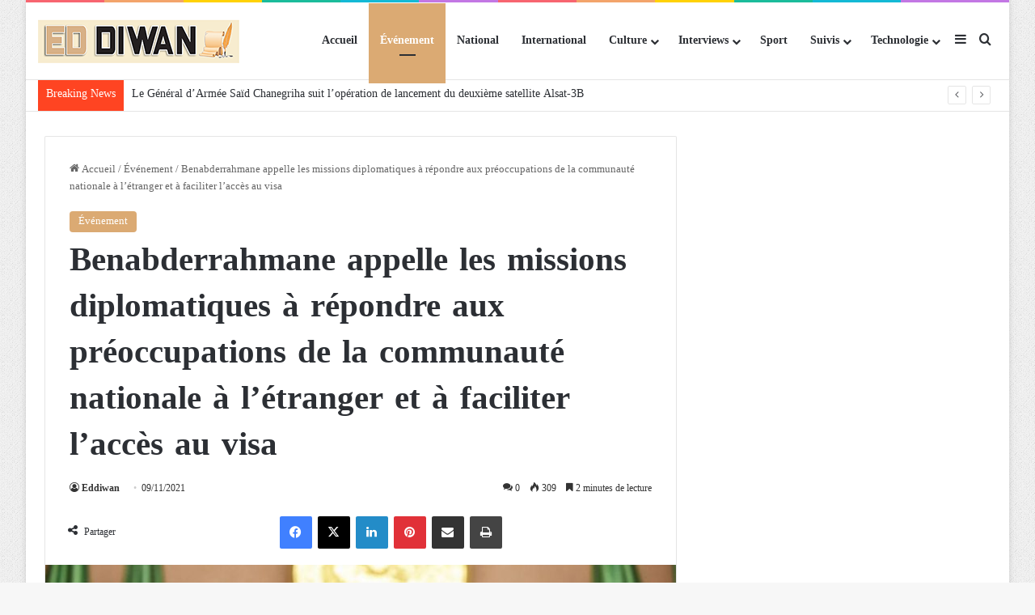

--- FILE ---
content_type: text/html; charset=UTF-8
request_url: https://fr.eddiwan.dz/benabderrahmane-appelle-les-missions-diplomatiques-a-repondre-aux-preoccupations-de-la-communaute-nationale-a-letranger-et-a-faciliter-lacces-au-visa/
body_size: 21025
content:
<!DOCTYPE html>
<html lang="fr-FR" class="" data-skin="light" prefix="og: http://ogp.me/ns#">
<head>
	<meta charset="UTF-8" />
	<link rel="profile" href="https://gmpg.org/xfn/11" />
	<title>Benabderrahmane appelle les missions diplomatiques à répondre aux préoccupations de la communauté nationale à l&rsquo;étranger et à faciliter l&rsquo;accès au visa &#8211; Journal Eddiwan</title>

<meta http-equiv='x-dns-prefetch-control' content='on'>
<link rel='dns-prefetch' href='//cdnjs.cloudflare.com' />
<link rel='dns-prefetch' href='//ajax.googleapis.com' />
<link rel='dns-prefetch' href='//fonts.googleapis.com' />
<link rel='dns-prefetch' href='//fonts.gstatic.com' />
<link rel='dns-prefetch' href='//s.gravatar.com' />
<link rel='dns-prefetch' href='//www.google-analytics.com' />
<meta name='robots' content='max-image-preview:large' />
	<style>img:is([sizes="auto" i], [sizes^="auto," i]) { contain-intrinsic-size: 3000px 1500px }</style>
	<link rel='dns-prefetch' href='//fonts.googleapis.com' />
<link rel='dns-prefetch' href='//www.googletagmanager.com' />
<link rel='dns-prefetch' href='//pagead2.googlesyndication.com' />
<link rel="alternate" type="application/rss+xml" title="Journal Eddiwan &raquo; Flux" href="https://fr.eddiwan.dz/feed/" />
<link rel="alternate" type="application/rss+xml" title="Journal Eddiwan &raquo; Flux des commentaires" href="https://fr.eddiwan.dz/comments/feed/" />
<link rel="alternate" type="application/rss+xml" title="Journal Eddiwan &raquo; Benabderrahmane appelle les missions diplomatiques à répondre aux préoccupations de la communauté nationale à l&rsquo;étranger et à faciliter l&rsquo;accès au visa Flux des commentaires" href="https://fr.eddiwan.dz/benabderrahmane-appelle-les-missions-diplomatiques-a-repondre-aux-preoccupations-de-la-communaute-nationale-a-letranger-et-a-faciliter-lacces-au-visa/feed/" />

		<style type="text/css">
			:root{				
			--tie-preset-gradient-1: linear-gradient(135deg, rgba(6, 147, 227, 1) 0%, rgb(155, 81, 224) 100%);
			--tie-preset-gradient-2: linear-gradient(135deg, rgb(122, 220, 180) 0%, rgb(0, 208, 130) 100%);
			--tie-preset-gradient-3: linear-gradient(135deg, rgba(252, 185, 0, 1) 0%, rgba(255, 105, 0, 1) 100%);
			--tie-preset-gradient-4: linear-gradient(135deg, rgba(255, 105, 0, 1) 0%, rgb(207, 46, 46) 100%);
			--tie-preset-gradient-5: linear-gradient(135deg, rgb(238, 238, 238) 0%, rgb(169, 184, 195) 100%);
			--tie-preset-gradient-6: linear-gradient(135deg, rgb(74, 234, 220) 0%, rgb(151, 120, 209) 20%, rgb(207, 42, 186) 40%, rgb(238, 44, 130) 60%, rgb(251, 105, 98) 80%, rgb(254, 248, 76) 100%);
			--tie-preset-gradient-7: linear-gradient(135deg, rgb(255, 206, 236) 0%, rgb(152, 150, 240) 100%);
			--tie-preset-gradient-8: linear-gradient(135deg, rgb(254, 205, 165) 0%, rgb(254, 45, 45) 50%, rgb(107, 0, 62) 100%);
			--tie-preset-gradient-9: linear-gradient(135deg, rgb(255, 203, 112) 0%, rgb(199, 81, 192) 50%, rgb(65, 88, 208) 100%);
			--tie-preset-gradient-10: linear-gradient(135deg, rgb(255, 245, 203) 0%, rgb(182, 227, 212) 50%, rgb(51, 167, 181) 100%);
			--tie-preset-gradient-11: linear-gradient(135deg, rgb(202, 248, 128) 0%, rgb(113, 206, 126) 100%);
			--tie-preset-gradient-12: linear-gradient(135deg, rgb(2, 3, 129) 0%, rgb(40, 116, 252) 100%);
			--tie-preset-gradient-13: linear-gradient(135deg, #4D34FA, #ad34fa);
			--tie-preset-gradient-14: linear-gradient(135deg, #0057FF, #31B5FF);
			--tie-preset-gradient-15: linear-gradient(135deg, #FF007A, #FF81BD);
			--tie-preset-gradient-16: linear-gradient(135deg, #14111E, #4B4462);
			--tie-preset-gradient-17: linear-gradient(135deg, #F32758, #FFC581);

			
					--main-nav-background: #FFFFFF;
					--main-nav-secondry-background: rgba(0,0,0,0.03);
					--main-nav-primary-color: #0088ff;
					--main-nav-contrast-primary-color: #FFFFFF;
					--main-nav-text-color: #2c2f34;
					--main-nav-secondry-text-color: rgba(0,0,0,0.5);
					--main-nav-main-border-color: rgba(0,0,0,0.1);
					--main-nav-secondry-border-color: rgba(0,0,0,0.08);
				
			}
		</style>
	
<meta property="og:title" content="Benabderrahmane appelle les missions diplomatiques à répondre aux préoccupations de la communauté nationale à l&rsquo;étranger et à faciliter l&rsquo;accès au visa - Journal Eddiwan" />
<meta property="og:type" content="article" />
<meta property="og:description" content="Le Premier ministre, ministre des Finances, Aïmene Benabderrahmane a évoqué, ce mardi, le rôle impor" />
<meta property="og:url" content="https://fr.eddiwan.dz/benabderrahmane-appelle-les-missions-diplomatiques-a-repondre-aux-preoccupations-de-la-communaute-nationale-a-letranger-et-a-faciliter-lacces-au-visa/" />
<meta property="og:site_name" content="Journal Eddiwan" />
<meta property="og:image" content="https://fr.eddiwan.dz/wp-content/uploads/2021/11/AYMEN.jpg" />
<meta name="viewport" content="width=device-width, initial-scale=1.0" /><script type="text/javascript">
/* <![CDATA[ */
window._wpemojiSettings = {"baseUrl":"https:\/\/s.w.org\/images\/core\/emoji\/16.0.1\/72x72\/","ext":".png","svgUrl":"https:\/\/s.w.org\/images\/core\/emoji\/16.0.1\/svg\/","svgExt":".svg","source":{"concatemoji":"https:\/\/fr.eddiwan.dz\/wp-includes\/js\/wp-emoji-release.min.js?ver=6.8.3"}};
/*! This file is auto-generated */
!function(s,n){var o,i,e;function c(e){try{var t={supportTests:e,timestamp:(new Date).valueOf()};sessionStorage.setItem(o,JSON.stringify(t))}catch(e){}}function p(e,t,n){e.clearRect(0,0,e.canvas.width,e.canvas.height),e.fillText(t,0,0);var t=new Uint32Array(e.getImageData(0,0,e.canvas.width,e.canvas.height).data),a=(e.clearRect(0,0,e.canvas.width,e.canvas.height),e.fillText(n,0,0),new Uint32Array(e.getImageData(0,0,e.canvas.width,e.canvas.height).data));return t.every(function(e,t){return e===a[t]})}function u(e,t){e.clearRect(0,0,e.canvas.width,e.canvas.height),e.fillText(t,0,0);for(var n=e.getImageData(16,16,1,1),a=0;a<n.data.length;a++)if(0!==n.data[a])return!1;return!0}function f(e,t,n,a){switch(t){case"flag":return n(e,"\ud83c\udff3\ufe0f\u200d\u26a7\ufe0f","\ud83c\udff3\ufe0f\u200b\u26a7\ufe0f")?!1:!n(e,"\ud83c\udde8\ud83c\uddf6","\ud83c\udde8\u200b\ud83c\uddf6")&&!n(e,"\ud83c\udff4\udb40\udc67\udb40\udc62\udb40\udc65\udb40\udc6e\udb40\udc67\udb40\udc7f","\ud83c\udff4\u200b\udb40\udc67\u200b\udb40\udc62\u200b\udb40\udc65\u200b\udb40\udc6e\u200b\udb40\udc67\u200b\udb40\udc7f");case"emoji":return!a(e,"\ud83e\udedf")}return!1}function g(e,t,n,a){var r="undefined"!=typeof WorkerGlobalScope&&self instanceof WorkerGlobalScope?new OffscreenCanvas(300,150):s.createElement("canvas"),o=r.getContext("2d",{willReadFrequently:!0}),i=(o.textBaseline="top",o.font="600 32px Arial",{});return e.forEach(function(e){i[e]=t(o,e,n,a)}),i}function t(e){var t=s.createElement("script");t.src=e,t.defer=!0,s.head.appendChild(t)}"undefined"!=typeof Promise&&(o="wpEmojiSettingsSupports",i=["flag","emoji"],n.supports={everything:!0,everythingExceptFlag:!0},e=new Promise(function(e){s.addEventListener("DOMContentLoaded",e,{once:!0})}),new Promise(function(t){var n=function(){try{var e=JSON.parse(sessionStorage.getItem(o));if("object"==typeof e&&"number"==typeof e.timestamp&&(new Date).valueOf()<e.timestamp+604800&&"object"==typeof e.supportTests)return e.supportTests}catch(e){}return null}();if(!n){if("undefined"!=typeof Worker&&"undefined"!=typeof OffscreenCanvas&&"undefined"!=typeof URL&&URL.createObjectURL&&"undefined"!=typeof Blob)try{var e="postMessage("+g.toString()+"("+[JSON.stringify(i),f.toString(),p.toString(),u.toString()].join(",")+"));",a=new Blob([e],{type:"text/javascript"}),r=new Worker(URL.createObjectURL(a),{name:"wpTestEmojiSupports"});return void(r.onmessage=function(e){c(n=e.data),r.terminate(),t(n)})}catch(e){}c(n=g(i,f,p,u))}t(n)}).then(function(e){for(var t in e)n.supports[t]=e[t],n.supports.everything=n.supports.everything&&n.supports[t],"flag"!==t&&(n.supports.everythingExceptFlag=n.supports.everythingExceptFlag&&n.supports[t]);n.supports.everythingExceptFlag=n.supports.everythingExceptFlag&&!n.supports.flag,n.DOMReady=!1,n.readyCallback=function(){n.DOMReady=!0}}).then(function(){return e}).then(function(){var e;n.supports.everything||(n.readyCallback(),(e=n.source||{}).concatemoji?t(e.concatemoji):e.wpemoji&&e.twemoji&&(t(e.twemoji),t(e.wpemoji)))}))}((window,document),window._wpemojiSettings);
/* ]]> */
</script>
<link rel='stylesheet' id='droidarabicnaskh-css' href='//fonts.googleapis.com/earlyaccess/droidarabicnaskh?ver=6.8.3' type='text/css' media='all' />
<link rel='stylesheet' id='droidarabickufi-css' href='//fonts.googleapis.com/earlyaccess/droidarabickufi?ver=6.8.3' type='text/css' media='all' />
<style id='wp-emoji-styles-inline-css' type='text/css'>

	img.wp-smiley, img.emoji {
		display: inline !important;
		border: none !important;
		box-shadow: none !important;
		height: 1em !important;
		width: 1em !important;
		margin: 0 0.07em !important;
		vertical-align: -0.1em !important;
		background: none !important;
		padding: 0 !important;
	}
</style>
<style id='global-styles-inline-css' type='text/css'>
:root{--wp--preset--aspect-ratio--square: 1;--wp--preset--aspect-ratio--4-3: 4/3;--wp--preset--aspect-ratio--3-4: 3/4;--wp--preset--aspect-ratio--3-2: 3/2;--wp--preset--aspect-ratio--2-3: 2/3;--wp--preset--aspect-ratio--16-9: 16/9;--wp--preset--aspect-ratio--9-16: 9/16;--wp--preset--color--black: #000000;--wp--preset--color--cyan-bluish-gray: #abb8c3;--wp--preset--color--white: #ffffff;--wp--preset--color--pale-pink: #f78da7;--wp--preset--color--vivid-red: #cf2e2e;--wp--preset--color--luminous-vivid-orange: #ff6900;--wp--preset--color--luminous-vivid-amber: #fcb900;--wp--preset--color--light-green-cyan: #7bdcb5;--wp--preset--color--vivid-green-cyan: #00d084;--wp--preset--color--pale-cyan-blue: #8ed1fc;--wp--preset--color--vivid-cyan-blue: #0693e3;--wp--preset--color--vivid-purple: #9b51e0;--wp--preset--color--global-color: #dbaa73;--wp--preset--gradient--vivid-cyan-blue-to-vivid-purple: linear-gradient(135deg,rgba(6,147,227,1) 0%,rgb(155,81,224) 100%);--wp--preset--gradient--light-green-cyan-to-vivid-green-cyan: linear-gradient(135deg,rgb(122,220,180) 0%,rgb(0,208,130) 100%);--wp--preset--gradient--luminous-vivid-amber-to-luminous-vivid-orange: linear-gradient(135deg,rgba(252,185,0,1) 0%,rgba(255,105,0,1) 100%);--wp--preset--gradient--luminous-vivid-orange-to-vivid-red: linear-gradient(135deg,rgba(255,105,0,1) 0%,rgb(207,46,46) 100%);--wp--preset--gradient--very-light-gray-to-cyan-bluish-gray: linear-gradient(135deg,rgb(238,238,238) 0%,rgb(169,184,195) 100%);--wp--preset--gradient--cool-to-warm-spectrum: linear-gradient(135deg,rgb(74,234,220) 0%,rgb(151,120,209) 20%,rgb(207,42,186) 40%,rgb(238,44,130) 60%,rgb(251,105,98) 80%,rgb(254,248,76) 100%);--wp--preset--gradient--blush-light-purple: linear-gradient(135deg,rgb(255,206,236) 0%,rgb(152,150,240) 100%);--wp--preset--gradient--blush-bordeaux: linear-gradient(135deg,rgb(254,205,165) 0%,rgb(254,45,45) 50%,rgb(107,0,62) 100%);--wp--preset--gradient--luminous-dusk: linear-gradient(135deg,rgb(255,203,112) 0%,rgb(199,81,192) 50%,rgb(65,88,208) 100%);--wp--preset--gradient--pale-ocean: linear-gradient(135deg,rgb(255,245,203) 0%,rgb(182,227,212) 50%,rgb(51,167,181) 100%);--wp--preset--gradient--electric-grass: linear-gradient(135deg,rgb(202,248,128) 0%,rgb(113,206,126) 100%);--wp--preset--gradient--midnight: linear-gradient(135deg,rgb(2,3,129) 0%,rgb(40,116,252) 100%);--wp--preset--font-size--small: 13px;--wp--preset--font-size--medium: 20px;--wp--preset--font-size--large: 36px;--wp--preset--font-size--x-large: 42px;--wp--preset--spacing--20: 0.44rem;--wp--preset--spacing--30: 0.67rem;--wp--preset--spacing--40: 1rem;--wp--preset--spacing--50: 1.5rem;--wp--preset--spacing--60: 2.25rem;--wp--preset--spacing--70: 3.38rem;--wp--preset--spacing--80: 5.06rem;--wp--preset--shadow--natural: 6px 6px 9px rgba(0, 0, 0, 0.2);--wp--preset--shadow--deep: 12px 12px 50px rgba(0, 0, 0, 0.4);--wp--preset--shadow--sharp: 6px 6px 0px rgba(0, 0, 0, 0.2);--wp--preset--shadow--outlined: 6px 6px 0px -3px rgba(255, 255, 255, 1), 6px 6px rgba(0, 0, 0, 1);--wp--preset--shadow--crisp: 6px 6px 0px rgba(0, 0, 0, 1);}:where(.is-layout-flex){gap: 0.5em;}:where(.is-layout-grid){gap: 0.5em;}body .is-layout-flex{display: flex;}.is-layout-flex{flex-wrap: wrap;align-items: center;}.is-layout-flex > :is(*, div){margin: 0;}body .is-layout-grid{display: grid;}.is-layout-grid > :is(*, div){margin: 0;}:where(.wp-block-columns.is-layout-flex){gap: 2em;}:where(.wp-block-columns.is-layout-grid){gap: 2em;}:where(.wp-block-post-template.is-layout-flex){gap: 1.25em;}:where(.wp-block-post-template.is-layout-grid){gap: 1.25em;}.has-black-color{color: var(--wp--preset--color--black) !important;}.has-cyan-bluish-gray-color{color: var(--wp--preset--color--cyan-bluish-gray) !important;}.has-white-color{color: var(--wp--preset--color--white) !important;}.has-pale-pink-color{color: var(--wp--preset--color--pale-pink) !important;}.has-vivid-red-color{color: var(--wp--preset--color--vivid-red) !important;}.has-luminous-vivid-orange-color{color: var(--wp--preset--color--luminous-vivid-orange) !important;}.has-luminous-vivid-amber-color{color: var(--wp--preset--color--luminous-vivid-amber) !important;}.has-light-green-cyan-color{color: var(--wp--preset--color--light-green-cyan) !important;}.has-vivid-green-cyan-color{color: var(--wp--preset--color--vivid-green-cyan) !important;}.has-pale-cyan-blue-color{color: var(--wp--preset--color--pale-cyan-blue) !important;}.has-vivid-cyan-blue-color{color: var(--wp--preset--color--vivid-cyan-blue) !important;}.has-vivid-purple-color{color: var(--wp--preset--color--vivid-purple) !important;}.has-black-background-color{background-color: var(--wp--preset--color--black) !important;}.has-cyan-bluish-gray-background-color{background-color: var(--wp--preset--color--cyan-bluish-gray) !important;}.has-white-background-color{background-color: var(--wp--preset--color--white) !important;}.has-pale-pink-background-color{background-color: var(--wp--preset--color--pale-pink) !important;}.has-vivid-red-background-color{background-color: var(--wp--preset--color--vivid-red) !important;}.has-luminous-vivid-orange-background-color{background-color: var(--wp--preset--color--luminous-vivid-orange) !important;}.has-luminous-vivid-amber-background-color{background-color: var(--wp--preset--color--luminous-vivid-amber) !important;}.has-light-green-cyan-background-color{background-color: var(--wp--preset--color--light-green-cyan) !important;}.has-vivid-green-cyan-background-color{background-color: var(--wp--preset--color--vivid-green-cyan) !important;}.has-pale-cyan-blue-background-color{background-color: var(--wp--preset--color--pale-cyan-blue) !important;}.has-vivid-cyan-blue-background-color{background-color: var(--wp--preset--color--vivid-cyan-blue) !important;}.has-vivid-purple-background-color{background-color: var(--wp--preset--color--vivid-purple) !important;}.has-black-border-color{border-color: var(--wp--preset--color--black) !important;}.has-cyan-bluish-gray-border-color{border-color: var(--wp--preset--color--cyan-bluish-gray) !important;}.has-white-border-color{border-color: var(--wp--preset--color--white) !important;}.has-pale-pink-border-color{border-color: var(--wp--preset--color--pale-pink) !important;}.has-vivid-red-border-color{border-color: var(--wp--preset--color--vivid-red) !important;}.has-luminous-vivid-orange-border-color{border-color: var(--wp--preset--color--luminous-vivid-orange) !important;}.has-luminous-vivid-amber-border-color{border-color: var(--wp--preset--color--luminous-vivid-amber) !important;}.has-light-green-cyan-border-color{border-color: var(--wp--preset--color--light-green-cyan) !important;}.has-vivid-green-cyan-border-color{border-color: var(--wp--preset--color--vivid-green-cyan) !important;}.has-pale-cyan-blue-border-color{border-color: var(--wp--preset--color--pale-cyan-blue) !important;}.has-vivid-cyan-blue-border-color{border-color: var(--wp--preset--color--vivid-cyan-blue) !important;}.has-vivid-purple-border-color{border-color: var(--wp--preset--color--vivid-purple) !important;}.has-vivid-cyan-blue-to-vivid-purple-gradient-background{background: var(--wp--preset--gradient--vivid-cyan-blue-to-vivid-purple) !important;}.has-light-green-cyan-to-vivid-green-cyan-gradient-background{background: var(--wp--preset--gradient--light-green-cyan-to-vivid-green-cyan) !important;}.has-luminous-vivid-amber-to-luminous-vivid-orange-gradient-background{background: var(--wp--preset--gradient--luminous-vivid-amber-to-luminous-vivid-orange) !important;}.has-luminous-vivid-orange-to-vivid-red-gradient-background{background: var(--wp--preset--gradient--luminous-vivid-orange-to-vivid-red) !important;}.has-very-light-gray-to-cyan-bluish-gray-gradient-background{background: var(--wp--preset--gradient--very-light-gray-to-cyan-bluish-gray) !important;}.has-cool-to-warm-spectrum-gradient-background{background: var(--wp--preset--gradient--cool-to-warm-spectrum) !important;}.has-blush-light-purple-gradient-background{background: var(--wp--preset--gradient--blush-light-purple) !important;}.has-blush-bordeaux-gradient-background{background: var(--wp--preset--gradient--blush-bordeaux) !important;}.has-luminous-dusk-gradient-background{background: var(--wp--preset--gradient--luminous-dusk) !important;}.has-pale-ocean-gradient-background{background: var(--wp--preset--gradient--pale-ocean) !important;}.has-electric-grass-gradient-background{background: var(--wp--preset--gradient--electric-grass) !important;}.has-midnight-gradient-background{background: var(--wp--preset--gradient--midnight) !important;}.has-small-font-size{font-size: var(--wp--preset--font-size--small) !important;}.has-medium-font-size{font-size: var(--wp--preset--font-size--medium) !important;}.has-large-font-size{font-size: var(--wp--preset--font-size--large) !important;}.has-x-large-font-size{font-size: var(--wp--preset--font-size--x-large) !important;}
:where(.wp-block-post-template.is-layout-flex){gap: 1.25em;}:where(.wp-block-post-template.is-layout-grid){gap: 1.25em;}
:where(.wp-block-columns.is-layout-flex){gap: 2em;}:where(.wp-block-columns.is-layout-grid){gap: 2em;}
:root :where(.wp-block-pullquote){font-size: 1.5em;line-height: 1.6;}
</style>
<link rel='stylesheet' id='taqyeem-buttons-style-css' href='https://fr.eddiwan.dz/wp-content/plugins/taqyeem-buttons/assets/style.css?ver=6.8.3' type='text/css' media='all' />
<link rel='stylesheet' id='wmvp-style-videos-list-css' href='https://fr.eddiwan.dz/wp-content/plugins/wm-video-playlists/assets/css/style.css?ver=1.0.2' type='text/css' media='all' />
<link rel='stylesheet' id='tie-css-base-css' href='https://fr.eddiwan.dz/wp-content/themes/jannah/assets/css/base.min.css?ver=7.5.1' type='text/css' media='all' />
<link rel='stylesheet' id='tie-css-styles-css' href='https://fr.eddiwan.dz/wp-content/themes/jannah/assets/css/style.min.css?ver=7.5.1' type='text/css' media='all' />
<link rel='stylesheet' id='tie-css-widgets-css' href='https://fr.eddiwan.dz/wp-content/themes/jannah/assets/css/widgets.min.css?ver=7.5.1' type='text/css' media='all' />
<link rel='stylesheet' id='tie-css-helpers-css' href='https://fr.eddiwan.dz/wp-content/themes/jannah/assets/css/helpers.min.css?ver=7.5.1' type='text/css' media='all' />
<link rel='stylesheet' id='tie-fontawesome5-css' href='https://fr.eddiwan.dz/wp-content/themes/jannah/assets/css/fontawesome.css?ver=7.5.1' type='text/css' media='all' />
<link rel='stylesheet' id='tie-css-ilightbox-css' href='https://fr.eddiwan.dz/wp-content/themes/jannah/assets/ilightbox/dark-skin/skin.css?ver=7.5.1' type='text/css' media='all' />
<link rel='stylesheet' id='tie-css-shortcodes-css' href='https://fr.eddiwan.dz/wp-content/themes/jannah/assets/css/plugins/shortcodes.min.css?ver=7.5.1' type='text/css' media='all' />
<link rel='stylesheet' id='tie-css-single-css' href='https://fr.eddiwan.dz/wp-content/themes/jannah/assets/css/single.min.css?ver=7.5.1' type='text/css' media='all' />
<link rel='stylesheet' id='tie-css-print-css' href='https://fr.eddiwan.dz/wp-content/themes/jannah/assets/css/print.css?ver=7.5.1' type='text/css' media='print' />
<link rel='stylesheet' id='taqyeem-styles-css' href='https://fr.eddiwan.dz/wp-content/themes/jannah/assets/css/plugins/taqyeem.min.css?ver=7.5.1' type='text/css' media='all' />
<style id='taqyeem-styles-inline-css' type='text/css'>
body{font-family: Droid Arabic Naskh;}.logo-text,h1,h2,h3,h4,h5,h6,.the-subtitle{font-family: Droid Arabic Kufi;}#main-nav .main-menu > ul > li > a{font-family: Droid Arabic Naskh;}.breaking .breaking-title{font-size: 14px;}.ticker-wrapper .ticker-content{font-size: 14px;}.entry h1{font-size: 16px;}.entry h2{font-size: 14px;}#tie-body{background-image: url(https://fr.eddiwan.dz/wp-content/themes/jannah/assets/images/patterns/body-bg1.png);}:root:root{--brand-color: #dbaa73;--dark-brand-color: #a97841;--bright-color: #FFFFFF;--base-color: #2c2f34;}#footer-widgets-container{border-top: 8px solid #dbaa73;-webkit-box-shadow: 0 -5px 0 rgba(0,0,0,0.07); -moz-box-shadow: 0 -8px 0 rgba(0,0,0,0.07); box-shadow: 0 -8px 0 rgba(0,0,0,0.07);}#reading-position-indicator{box-shadow: 0 0 10px rgba( 219,170,115,0.7);}:root:root{--brand-color: #dbaa73;--dark-brand-color: #a97841;--bright-color: #FFFFFF;--base-color: #2c2f34;}#footer-widgets-container{border-top: 8px solid #dbaa73;-webkit-box-shadow: 0 -5px 0 rgba(0,0,0,0.07); -moz-box-shadow: 0 -8px 0 rgba(0,0,0,0.07); box-shadow: 0 -8px 0 rgba(0,0,0,0.07);}#reading-position-indicator{box-shadow: 0 0 10px rgba( 219,170,115,0.7);}#header-notification-bar{background: var( --tie-preset-gradient-13 );}#header-notification-bar{--tie-buttons-color: #FFFFFF;--tie-buttons-border-color: #FFFFFF;--tie-buttons-hover-color: #e1e1e1;--tie-buttons-hover-text: #000000;}#header-notification-bar{--tie-buttons-text: #000000;}#top-nav .breaking-title{color: #FFFFFF;}#top-nav .breaking-title:before{background-color: #ff4422;}#top-nav .breaking-news-nav li:hover{background-color: #ff4422;border-color: #ff4422;}.tie-cat-2,.tie-cat-item-2 > span{background-color:#e67e22 !important;color:#FFFFFF !important;}.tie-cat-2:after{border-top-color:#e67e22 !important;}.tie-cat-2:hover{background-color:#c86004 !important;}.tie-cat-2:hover:after{border-top-color:#c86004 !important;}.tie-cat-10,.tie-cat-item-10 > span{background-color:#2ecc71 !important;color:#FFFFFF !important;}.tie-cat-10:after{border-top-color:#2ecc71 !important;}.tie-cat-10:hover{background-color:#10ae53 !important;}.tie-cat-10:hover:after{border-top-color:#10ae53 !important;}.tie-cat-15,.tie-cat-item-15 > span{background-color:#9b59b6 !important;color:#FFFFFF !important;}.tie-cat-15:after{border-top-color:#9b59b6 !important;}.tie-cat-15:hover{background-color:#7d3b98 !important;}.tie-cat-15:hover:after{border-top-color:#7d3b98 !important;}.tie-cat-16,.tie-cat-item-16 > span{background-color:#34495e !important;color:#FFFFFF !important;}.tie-cat-16:after{border-top-color:#34495e !important;}.tie-cat-16:hover{background-color:#162b40 !important;}.tie-cat-16:hover:after{border-top-color:#162b40 !important;}.tie-cat-18,.tie-cat-item-18 > span{background-color:#795548 !important;color:#FFFFFF !important;}.tie-cat-18:after{border-top-color:#795548 !important;}.tie-cat-18:hover{background-color:#5b372a !important;}.tie-cat-18:hover:after{border-top-color:#5b372a !important;}.tie-cat-19,.tie-cat-item-19 > span{background-color:#4CAF50 !important;color:#FFFFFF !important;}.tie-cat-19:after{border-top-color:#4CAF50 !important;}.tie-cat-19:hover{background-color:#2e9132 !important;}.tie-cat-19:hover:after{border-top-color:#2e9132 !important;}@media (max-width: 991px){.side-aside.normal-side{background: #000000;background: -webkit-linear-gradient(135deg,#dbaa73,#000000 );background: -moz-linear-gradient(135deg,#dbaa73,#000000 );background: -o-linear-gradient(135deg,#dbaa73,#000000 );background: linear-gradient(135deg,#000000,#dbaa73 );}}
</style>
<script type="text/javascript" src="https://fr.eddiwan.dz/wp-includes/js/jquery/jquery.min.js?ver=3.7.1" id="jquery-core-js"></script>
<script type="text/javascript" src="https://fr.eddiwan.dz/wp-includes/js/jquery/jquery-migrate.min.js?ver=3.4.1" id="jquery-migrate-js"></script>
<link rel="https://api.w.org/" href="https://fr.eddiwan.dz/wp-json/" /><link rel="alternate" title="JSON" type="application/json" href="https://fr.eddiwan.dz/wp-json/wp/v2/posts/17906" /><link rel="EditURI" type="application/rsd+xml" title="RSD" href="https://fr.eddiwan.dz/xmlrpc.php?rsd" />
<meta name="generator" content="WordPress 6.8.3" />
<link rel="canonical" href="https://fr.eddiwan.dz/benabderrahmane-appelle-les-missions-diplomatiques-a-repondre-aux-preoccupations-de-la-communaute-nationale-a-letranger-et-a-faciliter-lacces-au-visa/" />
<link rel='shortlink' href='https://fr.eddiwan.dz/?p=17906' />
<link rel="alternate" title="oEmbed (JSON)" type="application/json+oembed" href="https://fr.eddiwan.dz/wp-json/oembed/1.0/embed?url=https%3A%2F%2Ffr.eddiwan.dz%2Fbenabderrahmane-appelle-les-missions-diplomatiques-a-repondre-aux-preoccupations-de-la-communaute-nationale-a-letranger-et-a-faciliter-lacces-au-visa%2F" />
<link rel="alternate" title="oEmbed (XML)" type="text/xml+oembed" href="https://fr.eddiwan.dz/wp-json/oembed/1.0/embed?url=https%3A%2F%2Ffr.eddiwan.dz%2Fbenabderrahmane-appelle-les-missions-diplomatiques-a-repondre-aux-preoccupations-de-la-communaute-nationale-a-letranger-et-a-faciliter-lacces-au-visa%2F&#038;format=xml" />
<meta name="generator" content="Site Kit by Google 1.154.0" /><script type='text/javascript'>
/* <![CDATA[ */
var taqyeem = {"ajaxurl":"https://fr.eddiwan.dz/wp-admin/admin-ajax.php" , "your_rating":"Your Rating:"};
/* ]]> */
</script>

<style>html:not(.dark-skin) .light-skin{--wmvp-playlist-head-bg: var(--brand-color);--wmvp-playlist-head-color: var(--bright-color);--wmvp-current-video-bg: #f2f4f5;--wmvp-current-video-color: #000;--wmvp-playlist-bg: #fff;--wmvp-playlist-color: #000;--wmvp-playlist-outer-border: 1px solid rgba(0,0,0,0.07);--wmvp-playlist-inner-border-color: rgba(0,0,0,0.07);}</style><style>.dark-skin{--wmvp-playlist-head-bg: #131416;--wmvp-playlist-head-color: #fff;--wmvp-current-video-bg: #24262a;--wmvp-current-video-color: #fff;--wmvp-playlist-bg: #1a1b1f;--wmvp-playlist-color: #fff;--wmvp-playlist-outer-border: 1px solid rgba(0,0,0,0.07);--wmvp-playlist-inner-border-color: rgba(255,255,255,0.05);}</style><meta http-equiv="X-UA-Compatible" content="IE=edge">

<!-- Balises Meta Google AdSense ajoutées par Site Kit -->
<meta name="google-adsense-platform-account" content="ca-host-pub-2644536267352236">
<meta name="google-adsense-platform-domain" content="sitekit.withgoogle.com">
<!-- Fin des balises Meta End Google AdSense ajoutées par Site Kit -->

<!-- Extrait Google AdSense ajouté par Site Kit -->
<script type="text/javascript" async="async" src="https://pagead2.googlesyndication.com/pagead/js/adsbygoogle.js?client=ca-pub-6771017028826237&amp;host=ca-host-pub-2644536267352236" crossorigin="anonymous"></script>

<!-- Arrêter l&#039;extrait Google AdSense ajouté par Site Kit -->
<link rel="icon" href="https://fr.eddiwan.dz/wp-content/uploads/2021/01/cropped-favicon-1-32x32.jpg" sizes="32x32" />
<link rel="icon" href="https://fr.eddiwan.dz/wp-content/uploads/2021/01/cropped-favicon-1-192x192.jpg" sizes="192x192" />
<link rel="apple-touch-icon" href="https://fr.eddiwan.dz/wp-content/uploads/2021/01/cropped-favicon-1-180x180.jpg" />
<meta name="msapplication-TileImage" content="https://fr.eddiwan.dz/wp-content/uploads/2021/01/cropped-favicon-1-270x270.jpg" />
</head>

<body id="tie-body" class="wp-singular post-template-default single single-post postid-17906 single-format-standard wp-theme-jannah tie-no-js boxed-layout wrapper-has-shadow block-head-4 block-head-6 magazine1 is-desktop is-header-layout-1 sidebar-right has-sidebar post-layout-1 narrow-title-narrow-media is-standard-format has-mobile-share">



<div class="background-overlay">

	<div id="tie-container" class="site tie-container">

		
		<div id="tie-wrapper">

			<div class="rainbow-line"></div>
<header id="theme-header" class="theme-header header-layout-1 main-nav-light main-nav-default-light main-nav-below no-stream-item top-nav-active top-nav-light top-nav-default-light top-nav-below top-nav-below-main-nav is-stretch-header has-normal-width-logo mobile-header-default">
	
<div class="main-nav-wrapper">
	<nav id="main-nav"  class="main-nav header-nav has-custom-sticky-menu menu-style-default menu-style-solid-bg" style="line-height:94px" aria-label="Navigation principale">
		<div class="container">

			<div class="main-menu-wrapper">

				
						<div class="header-layout-1-logo" style="width:250px">
							
		<div id="logo" class="image-logo" style="margin-top: 20px; margin-bottom: 20px;">

			
			<a title="Journal Eddiwan" href="https://fr.eddiwan.dz/">
				
				<picture class="tie-logo-default tie-logo-picture">
					
					<source class="tie-logo-source-default tie-logo-source" srcset="https://fr.eddiwan.dz/wp-content/uploads/2021/01/logo-1.png 2x, https://fr.eddiwan.dz/wp-content/uploads/2021/01/logo-fr-1.png 1x">
					<img class="tie-logo-img-default tie-logo-img" src="https://fr.eddiwan.dz/wp-content/uploads/2021/01/logo-fr-1.png" alt="Journal Eddiwan" width="250" height="54" style="max-height:54px !important; width: auto;" />
				</picture>
						</a>

			
		</div><!-- #logo /-->

								</div>

						<div id="mobile-header-components-area_2" class="mobile-header-components"><ul class="components"><li class="mobile-component_menu custom-menu-link"><a href="#" id="mobile-menu-icon" class=""><span class="tie-mobile-menu-icon nav-icon is-layout-1"></span><span class="screen-reader-text">Menu</span></a></li></ul></div>
				<div id="menu-components-wrap">

					
							<div id="single-sticky-menu-contents">

							

							</div>
							
					<div class="main-menu main-menu-wrap">
						<div id="main-nav-menu" class="main-menu header-menu"><ul id="menu-tielabs-main-menu" class="menu"><li id="menu-item-973" class="menu-item menu-item-type-custom menu-item-object-custom menu-item-home menu-item-973"><a href="https://fr.eddiwan.dz/">Accueil</a></li>
<li id="menu-item-1018" class="menu-item menu-item-type-taxonomy menu-item-object-category current-post-ancestor current-menu-parent current-post-parent menu-item-1018 tie-current-menu"><a href="https://fr.eddiwan.dz/category/evenement/">Événement</a></li>
<li id="menu-item-1019" class="menu-item menu-item-type-taxonomy menu-item-object-category menu-item-1019"><a href="https://fr.eddiwan.dz/category/national/">National</a></li>
<li id="menu-item-1020" class="menu-item menu-item-type-taxonomy menu-item-object-category menu-item-1020"><a href="https://fr.eddiwan.dz/category/international/">International</a></li>
<li id="menu-item-1021" class="menu-item menu-item-type-taxonomy menu-item-object-category menu-item-has-children menu-item-1021"><a href="https://fr.eddiwan.dz/category/culture/">Culture</a>
<ul class="sub-menu menu-sub-content">
	<li id="menu-item-1022" class="menu-item menu-item-type-taxonomy menu-item-object-category menu-item-1022"><a href="https://fr.eddiwan.dz/category/culture/litterature-et-art/">Littérature et art</a></li>
	<li id="menu-item-1023" class="menu-item menu-item-type-taxonomy menu-item-object-category menu-item-1023"><a href="https://fr.eddiwan.dz/category/culture/portrait/">Portrait</a></li>
	<li id="menu-item-1024" class="menu-item menu-item-type-taxonomy menu-item-object-category menu-item-1024"><a href="https://fr.eddiwan.dz/category/culture/cinema-et-theatre/">Cinéma et théâtre</a></li>
	<li id="menu-item-1025" class="menu-item menu-item-type-taxonomy menu-item-object-category menu-item-1025"><a href="https://fr.eddiwan.dz/category/culture/innovateurs/">Innovateurs</a></li>
	<li id="menu-item-1026" class="menu-item menu-item-type-taxonomy menu-item-object-category menu-item-1026"><a href="https://fr.eddiwan.dz/category/culture/contributions/">Contributions</a></li>
	<li id="menu-item-1027" class="menu-item menu-item-type-taxonomy menu-item-object-category menu-item-1027"><a href="https://fr.eddiwan.dz/category/culture/theatre/">Théâtre</a></li>
	<li id="menu-item-1028" class="menu-item menu-item-type-taxonomy menu-item-object-category menu-item-1028"><a href="https://fr.eddiwan.dz/category/culture/musique/">Musique</a></li>
</ul>
</li>
<li id="menu-item-1029" class="menu-item menu-item-type-taxonomy menu-item-object-category menu-item-has-children menu-item-1029"><a href="https://fr.eddiwan.dz/category/interviews/">Interviews</a>
<ul class="sub-menu menu-sub-content">
	<li id="menu-item-1031" class="menu-item menu-item-type-taxonomy menu-item-object-category menu-item-1031"><a href="https://fr.eddiwan.dz/category/interviews/face-a-face/">Face à face</a></li>
	<li id="menu-item-1030" class="menu-item menu-item-type-taxonomy menu-item-object-category menu-item-1030"><a href="https://fr.eddiwan.dz/category/interviews/seminaires/">Séminaires</a></li>
</ul>
</li>
<li id="menu-item-1032" class="menu-item menu-item-type-taxonomy menu-item-object-category menu-item-1032"><a href="https://fr.eddiwan.dz/category/sport/">Sport</a></li>
<li id="menu-item-1033" class="menu-item menu-item-type-taxonomy menu-item-object-category menu-item-has-children menu-item-1033"><a href="https://fr.eddiwan.dz/category/suivis/">Suivis</a>
<ul class="sub-menu menu-sub-content">
	<li id="menu-item-1034" class="menu-item menu-item-type-taxonomy menu-item-object-category menu-item-1034"><a href="https://fr.eddiwan.dz/category/suivis/esthetiques/">Esthétiques</a></li>
	<li id="menu-item-1035" class="menu-item menu-item-type-taxonomy menu-item-object-category menu-item-1035"><a href="https://fr.eddiwan.dz/category/suivis/medecine/">Médecine</a></li>
	<li id="menu-item-1036" class="menu-item menu-item-type-taxonomy menu-item-object-category menu-item-1036"><a href="https://fr.eddiwan.dz/category/suivis/affaires/">Affaires</a></li>
	<li id="menu-item-1037" class="menu-item menu-item-type-taxonomy menu-item-object-category menu-item-1037"><a href="https://fr.eddiwan.dz/category/suivis/divers/">Divers</a></li>
</ul>
</li>
<li id="menu-item-1038" class="menu-item menu-item-type-taxonomy menu-item-object-category menu-item-has-children menu-item-1038"><a href="https://fr.eddiwan.dz/category/technologie/">Technologie</a>
<ul class="sub-menu menu-sub-content">
	<li id="menu-item-1040" class="menu-item menu-item-type-taxonomy menu-item-object-category menu-item-1040"><a href="https://fr.eddiwan.dz/category/technologie/sciences-et-decouvertes/">Sciences et découvertes</a></li>
	<li id="menu-item-1041" class="menu-item menu-item-type-taxonomy menu-item-object-category menu-item-1041"><a href="https://fr.eddiwan.dz/category/technologie/medias/">Médias</a></li>
	<li id="menu-item-1039" class="menu-item menu-item-type-taxonomy menu-item-object-category menu-item-1039"><a href="https://fr.eddiwan.dz/category/technologie/automobile/">Automobile</a></li>
</ul>
</li>
</ul></div>					</div><!-- .main-menu /-->

					<ul class="components">	<li class="side-aside-nav-icon menu-item custom-menu-link">
		<a href="#">
			<span class="tie-icon-navicon" aria-hidden="true"></span>
			<span class="screen-reader-text">Sidebar (barre latérale)</span>
		</a>
	</li>
				<li class="search-compact-icon menu-item custom-menu-link">
				<a href="#" class="tie-search-trigger">
					<span class="tie-icon-search tie-search-icon" aria-hidden="true"></span>
					<span class="screen-reader-text">Rechercher</span>
				</a>
			</li>
			</ul><!-- Components -->
				</div><!-- #menu-components-wrap /-->
			</div><!-- .main-menu-wrapper /-->
		</div><!-- .container /-->

			</nav><!-- #main-nav /-->
</div><!-- .main-nav-wrapper /-->


<nav id="top-nav"  class="has-breaking-menu top-nav header-nav has-breaking-news" aria-label="Navigation secondaire">
	<div class="container">
		<div class="topbar-wrapper">

			
			<div class="tie-alignleft">
				
<div class="breaking controls-is-active">

	<span class="breaking-title">
		<span class="tie-icon-bolt breaking-icon" aria-hidden="true"></span>
		<span class="breaking-title-text">Breaking News</span>
	</span>

	<ul id="breaking-news-in-header" class="breaking-news" data-type="reveal" data-arrows="true">

		
							<li class="news-item">
								<a href="https://fr.eddiwan.dz/le-general-darmee-said-chanegriha-suit-loperation-de-lancement-du-deuxieme-satellite-alsat-3b/">Le Général d’Armée Saïd Chanegriha suit l’opération de lancement du deuxième satellite Alsat-3B</a>
							</li>

							
							<li class="news-item">
								<a href="https://fr.eddiwan.dz/journee-internationale-de-la-douane-le-ministre-des-finances-salue-le-role-des-douanes-algeriennes-dans-la-protection-de-leconomie-nationale/">Journée internationale de la douane : le ministre des Finances salue le rôle des Douanes algériennes dans la protection de l&rsquo;économie nationale</a>
							</li>

							
							<li class="news-item">
								<a href="https://fr.eddiwan.dz/commerce-interieur-les-preparatifs-en-prevision-du-mois-de-ramadhan-au-centre-de-la-rencontre-nationale-des-cadres-du-secteur/">Commerce intérieur : les préparatifs en prévision du mois de Ramadhan au centre de la rencontre nationale des cadres du secteur</a>
							</li>

							
							<li class="news-item">
								<a href="https://fr.eddiwan.dz/can-2026-algerie-cap-vert-23-29-les-verts-terminent-au-pied-du-podium/">CAN 2026 : Algérie &#8211; Cap Vert (23-29), les Verts terminent au pied du podium</a>
							</li>

							
							<li class="news-item">
								<a href="https://fr.eddiwan.dz/intemperies-530-interventions-enregistrees-a-travers-plusieurs-wilayas-depuis-le-27-janvier-en-cours/">Intempéries : 530 interventions enregistrées à travers plusieurs wilayas depuis le 27 janvier en cours</a>
							</li>

							
							<li class="news-item">
								<a href="https://fr.eddiwan.dz/barrages-le-taux-de-remplissage-depasse-les-41/">Barrages : le taux de remplissage dépasse les 41 %</a>
							</li>

							
							<li class="news-item">
								<a href="https://fr.eddiwan.dz/creation-dune-entreprise-publique-pour-la-gestion-des-zones-franches-qui-seront-lancees-au-niveau-de-certaines-wilayas-frontalieres/">Création d&rsquo;une entreprise publique pour la gestion des zones franches qui seront lancées au niveau de certaines wilayas frontalières,</a>
							</li>

							
							<li class="news-item">
								<a href="https://fr.eddiwan.dz/vents-violents-plus-de-300-interventions-de-la-conservation-des-forets-de-la-wilaya-dalger/">Vents violents : plus de 300 interventions de la Conservation des forêts de la wilaya d’Alger</a>
							</li>

							
							<li class="news-item">
								<a href="https://fr.eddiwan.dz/algerie-france-le-ministre-de-la-justice-autorise-segolene-royal-a-rendre-visite-a-christophe-gles/">Algérie–France : le ministre de la Justice autorise Ségolène Royal à rendre visite à Christophe Glès</a>
							</li>

							
							<li class="news-item">
								<a href="https://fr.eddiwan.dz/intemperies-installation-de-cellules-de-veille-et-de-suivi-au-niveau-des-wilayas-pour-intervenir-le-cas-echeant/">Intempéries: installation de cellules de veille et de suivi au niveau des wilayas pour intervenir le cas échéant</a>
							</li>

							
	</ul>
</div><!-- #breaking /-->
			</div><!-- .tie-alignleft /-->

			<div class="tie-alignright">
							</div><!-- .tie-alignright /-->

		</div><!-- .topbar-wrapper /-->
	</div><!-- .container /-->
</nav><!-- #top-nav /-->
</header>

<div id="content" class="site-content container"><div id="main-content-row" class="tie-row main-content-row">

<div class="main-content tie-col-md-8 tie-col-xs-12" role="main">

	
	<article id="the-post" class="container-wrapper post-content tie-standard">

		
<header class="entry-header-outer">

	<nav id="breadcrumb"><a href="https://fr.eddiwan.dz/"><span class="tie-icon-home" aria-hidden="true"></span> Accueil</a><em class="delimiter">/</em><a href="https://fr.eddiwan.dz/category/evenement/">Événement</a><em class="delimiter">/</em><span class="current">Benabderrahmane appelle les missions diplomatiques à répondre aux préoccupations de la communauté nationale à l&rsquo;étranger et à faciliter l&rsquo;accès au visa</span></nav><script type="application/ld+json">{"@context":"http:\/\/schema.org","@type":"BreadcrumbList","@id":"#Breadcrumb","itemListElement":[{"@type":"ListItem","position":1,"item":{"name":"Accueil","@id":"https:\/\/fr.eddiwan.dz\/"}},{"@type":"ListItem","position":2,"item":{"name":"\u00c9v\u00e9nement","@id":"https:\/\/fr.eddiwan.dz\/category\/evenement\/"}}]}</script>
	<div class="entry-header">

		<span class="post-cat-wrap"><a class="post-cat tie-cat-24" href="https://fr.eddiwan.dz/category/evenement/">Événement</a></span>
		<h1 class="post-title entry-title">
			Benabderrahmane appelle les missions diplomatiques à répondre aux préoccupations de la communauté nationale à l&rsquo;étranger et à faciliter l&rsquo;accès au visa		</h1>

		<div class="single-post-meta post-meta clearfix"><span class="author-meta single-author no-avatars"><span class="meta-item meta-author-wrapper meta-author-2"><span class="meta-author"><a href="https://fr.eddiwan.dz/author/eddiwan/" class="author-name tie-icon" title="Eddiwan">Eddiwan</a></span></span></span><span class="date meta-item tie-icon">09/11/2021</span><div class="tie-alignright"><span class="meta-comment tie-icon meta-item fa-before">0</span><span class="meta-views meta-item "><span class="tie-icon-fire" aria-hidden="true"></span> 309 </span><span class="meta-reading-time meta-item"><span class="tie-icon-bookmark" aria-hidden="true"></span> 2 minutes de lecture</span> </div></div><!-- .post-meta -->	</div><!-- .entry-header /-->

	
	
</header><!-- .entry-header-outer /-->



		<div id="share-buttons-top" class="share-buttons share-buttons-top">
			<div class="share-links  share-centered icons-only">
										<div class="share-title">
							<span class="tie-icon-share" aria-hidden="true"></span>
							<span> Partager</span>
						</div>
						
				<a href="https://www.facebook.com/sharer.php?u=https://fr.eddiwan.dz/?p=17906" rel="external noopener nofollow" title="Facebook" target="_blank" class="facebook-share-btn " data-raw="https://www.facebook.com/sharer.php?u={post_link}">
					<span class="share-btn-icon tie-icon-facebook"></span> <span class="screen-reader-text">Facebook</span>
				</a>
				<a href="https://x.com/intent/post?text=Benabderrahmane%20appelle%20les%20missions%20diplomatiques%20%C3%A0%20r%C3%A9pondre%20aux%20pr%C3%A9occupations%20de%20la%20communaut%C3%A9%20nationale%20%C3%A0%20l%E2%80%99%C3%A9tranger%20et%20%C3%A0%20faciliter%20l%E2%80%99acc%C3%A8s%20au%20visa&#038;url=https://fr.eddiwan.dz/?p=17906&#038;via=EDDIWAN4" rel="external noopener nofollow" title="X" target="_blank" class="twitter-share-btn " data-raw="https://x.com/intent/post?text={post_title}&amp;url={post_link}&amp;via=EDDIWAN4">
					<span class="share-btn-icon tie-icon-twitter"></span> <span class="screen-reader-text">X</span>
				</a>
				<a href="https://www.linkedin.com/shareArticle?mini=true&#038;url=https://fr.eddiwan.dz/benabderrahmane-appelle-les-missions-diplomatiques-a-repondre-aux-preoccupations-de-la-communaute-nationale-a-letranger-et-a-faciliter-lacces-au-visa/&#038;title=Benabderrahmane%20appelle%20les%20missions%20diplomatiques%20%C3%A0%20r%C3%A9pondre%20aux%20pr%C3%A9occupations%20de%20la%20communaut%C3%A9%20nationale%20%C3%A0%20l%E2%80%99%C3%A9tranger%20et%20%C3%A0%20faciliter%20l%E2%80%99acc%C3%A8s%20au%20visa" rel="external noopener nofollow" title="Linkedin" target="_blank" class="linkedin-share-btn " data-raw="https://www.linkedin.com/shareArticle?mini=true&amp;url={post_full_link}&amp;title={post_title}">
					<span class="share-btn-icon tie-icon-linkedin"></span> <span class="screen-reader-text">Linkedin</span>
				</a>
				<a href="https://pinterest.com/pin/create/button/?url=https://fr.eddiwan.dz/?p=17906&#038;description=Benabderrahmane%20appelle%20les%20missions%20diplomatiques%20%C3%A0%20r%C3%A9pondre%20aux%20pr%C3%A9occupations%20de%20la%20communaut%C3%A9%20nationale%20%C3%A0%20l%E2%80%99%C3%A9tranger%20et%20%C3%A0%20faciliter%20l%E2%80%99acc%C3%A8s%20au%20visa&#038;media=https://fr.eddiwan.dz/wp-content/uploads/2021/11/AYMEN.jpg" rel="external noopener nofollow" title="Pinterest" target="_blank" class="pinterest-share-btn " data-raw="https://pinterest.com/pin/create/button/?url={post_link}&amp;description={post_title}&amp;media={post_img}">
					<span class="share-btn-icon tie-icon-pinterest"></span> <span class="screen-reader-text">Pinterest</span>
				</a>
				<a href="https://api.whatsapp.com/send?text=Benabderrahmane%20appelle%20les%20missions%20diplomatiques%20%C3%A0%20r%C3%A9pondre%20aux%20pr%C3%A9occupations%20de%20la%20communaut%C3%A9%20nationale%20%C3%A0%20l%E2%80%99%C3%A9tranger%20et%20%C3%A0%20faciliter%20l%E2%80%99acc%C3%A8s%20au%20visa%20https://fr.eddiwan.dz/?p=17906" rel="external noopener nofollow" title="WhatsApp" target="_blank" class="whatsapp-share-btn " data-raw="https://api.whatsapp.com/send?text={post_title}%20{post_link}">
					<span class="share-btn-icon tie-icon-whatsapp"></span> <span class="screen-reader-text">WhatsApp</span>
				</a>
				<a href="viber://forward?text=Benabderrahmane%20appelle%20les%20missions%20diplomatiques%20%C3%A0%20r%C3%A9pondre%20aux%20pr%C3%A9occupations%20de%20la%20communaut%C3%A9%20nationale%20%C3%A0%20l%E2%80%99%C3%A9tranger%20et%20%C3%A0%20faciliter%20l%E2%80%99acc%C3%A8s%20au%20visa%20https://fr.eddiwan.dz/?p=17906" rel="external noopener nofollow" title="Viber" target="_blank" class="viber-share-btn " data-raw="viber://forward?text={post_title}%20{post_link}">
					<span class="share-btn-icon tie-icon-phone"></span> <span class="screen-reader-text">Viber</span>
				</a>
				<a href="mailto:?subject=Benabderrahmane%20appelle%20les%20missions%20diplomatiques%20%C3%A0%20r%C3%A9pondre%20aux%20pr%C3%A9occupations%20de%20la%20communaut%C3%A9%20nationale%20%C3%A0%20l%E2%80%99%C3%A9tranger%20et%20%C3%A0%20faciliter%20l%E2%80%99acc%C3%A8s%20au%20visa&#038;body=https://fr.eddiwan.dz/?p=17906" rel="external noopener nofollow" title="Partager par email" target="_blank" class="email-share-btn " data-raw="mailto:?subject={post_title}&amp;body={post_link}">
					<span class="share-btn-icon tie-icon-envelope"></span> <span class="screen-reader-text">Partager par email</span>
				</a>
				<a href="#" rel="external noopener nofollow" title="Imprimer" target="_blank" class="print-share-btn " data-raw="#">
					<span class="share-btn-icon tie-icon-print"></span> <span class="screen-reader-text">Imprimer</span>
				</a>			</div><!-- .share-links /-->
		</div><!-- .share-buttons /-->

		<div  class="featured-area"><div class="featured-area-inner"><figure class="single-featured-image"><img width="780" height="470" src="https://fr.eddiwan.dz/wp-content/uploads/2021/11/AYMEN-780x470.jpg" class="attachment-jannah-image-post size-jannah-image-post wp-post-image" alt="" data-main-img="1" decoding="async" fetchpriority="high" /></figure></div></div>
		<div class="entry-content entry clearfix">

			
			<p><b><strong>Le Premier ministre, ministre des Finances, Aïmene Benabderrahmane a évoqué, ce mardi, le rôle important de la communauté nationale à l&rsquo;étranger dans le développement du pays, appelant les missions diplomatiques à prendre en charge les préoccupations de cette catégorie qui regroupe un grand nombre de compétences, de chercheurs et d&rsquo;enseignants.              </strong></b></p>
<p>Intervenant au deuxième jour des travaux de la Conférence des chefs des missions diplomatiques et consulaires algériennes, organisée au Palais des  Nations au Club des Pins (Alger), M. Benabderrahmane a précisé que les membres de la communauté algérienne, qui regroupe un nombre de plus en plus croissant de compétences, de chercheurs et d&rsquo;enseignants de haut niveau, ont exprimé leur volonté d&rsquo;apporter leur savoir faire et assurer des formations de haut niveau en Algérie.</p>
<p>A ce titre, le Premier ministre a souligné « l&rsquo;impératif d&rsquo;œuvrer au parachèvement du projet du portail électronique dédié aux compétences nationales établies à l&rsquo;étranger, pour une meilleure contribution au développement des domaines scientifiques et techniques, des nouvelles technologies de l&rsquo;information et de la communication et de l&rsquo;intelligence artificielle, ainsi que d&rsquo;autres domaines de l&rsquo;économie de la connaissance.</p>
<p>« Pour un apport volontaire et régulier au processus d&rsquo;édification du pays,  notre communauté a besoin de renouer avec la confiance. Je tiens à rappeler à ce propos que cette question figure en tête des priorités du programme du Président de la République, Abdelmadjid Tebboune, car le succès de tout programme de développement est lié à l&rsquo;adhésion de l&rsquo;élite et du citoyen à ce dernier », a-t-il dit.</p>
<ol>
<li>Benabderrahmane a exhorté les missions diplomatiques algériennes à « écouter les préoccupations de la communauté et à accompagner les compétences nationales à l&rsquo;étranger, en leur apportant le soutien et l&rsquo;appui nécessaires dans leurs domaines d&rsquo;activité au sein des instances, des organisations et des centres de recherche ».</li>
</ol>
<p><b><strong>Le Premier ministre plaide en faveur d’un nouveau stade décisionnel pour l’octroi de visa pour l&rsquo;Algérie</strong></b></p>
<p>« Il faut qu’on passe à un autre stade décisionnel qui permettra aux investisseurs étrangers et aux touristes d’accéder aux visas algériens en toute facilité en prenant en compte les préoccupations et les implications », a déclaré le Premier ministre, en réponse à une question de l’ambassadeur d’Algérie à Moscou, Smaïl Benamara. « Nous avons constaté des lourdeurs dans l’octroi des visas pour les investisseurs étrangers et les contingents de touristes qui veulent venir en Algérie », a-t-il déploré.</p>
<p>Soulignant qu’il s’agit d’une préoccupation légitime, le Premier ministre a notamment fait état d’investisseurs étrangers qui se sont plaints du fait que le visa algérien est « le plus difficile à obtenir ». A cet égard, le chef de l’exécutif a insisté sur la nécessité de délivrer les visas d’une façon  « instantanée ».</p>
<ol>
<li>Benabderrahmane est, en outre, revenu sur le rapatriement des dépouilles d’Algériens à partir de l’étranger, relevant qu’il y aura « une approche globale dans tous les pays dans lesquels se trouve la communauté nationale à l’étranger ». « Nous allons prendre des mesures dans les deux prochains mois après consultation du président de la République Abdelmadjid Tebboune », a-t-il précisé.</li>
</ol>

			
		</div><!-- .entry-content /-->

				<div id="post-extra-info">
			<div class="theiaStickySidebar">
				<div class="single-post-meta post-meta clearfix"><span class="author-meta single-author no-avatars"><span class="meta-item meta-author-wrapper meta-author-2"><span class="meta-author"><a href="https://fr.eddiwan.dz/author/eddiwan/" class="author-name tie-icon" title="Eddiwan">Eddiwan</a></span></span></span><span class="date meta-item tie-icon">09/11/2021</span><div class="tie-alignright"><span class="meta-comment tie-icon meta-item fa-before">0</span><span class="meta-views meta-item "><span class="tie-icon-fire" aria-hidden="true"></span> 309 </span><span class="meta-reading-time meta-item"><span class="tie-icon-bookmark" aria-hidden="true"></span> 2 minutes de lecture</span> </div></div><!-- .post-meta -->

		<div id="share-buttons-top" class="share-buttons share-buttons-top">
			<div class="share-links  share-centered icons-only">
										<div class="share-title">
							<span class="tie-icon-share" aria-hidden="true"></span>
							<span> Partager</span>
						</div>
						
				<a href="https://www.facebook.com/sharer.php?u=https://fr.eddiwan.dz/?p=17906" rel="external noopener nofollow" title="Facebook" target="_blank" class="facebook-share-btn " data-raw="https://www.facebook.com/sharer.php?u={post_link}">
					<span class="share-btn-icon tie-icon-facebook"></span> <span class="screen-reader-text">Facebook</span>
				</a>
				<a href="https://x.com/intent/post?text=Benabderrahmane%20appelle%20les%20missions%20diplomatiques%20%C3%A0%20r%C3%A9pondre%20aux%20pr%C3%A9occupations%20de%20la%20communaut%C3%A9%20nationale%20%C3%A0%20l%E2%80%99%C3%A9tranger%20et%20%C3%A0%20faciliter%20l%E2%80%99acc%C3%A8s%20au%20visa&#038;url=https://fr.eddiwan.dz/?p=17906&#038;via=EDDIWAN4" rel="external noopener nofollow" title="X" target="_blank" class="twitter-share-btn " data-raw="https://x.com/intent/post?text={post_title}&amp;url={post_link}&amp;via=EDDIWAN4">
					<span class="share-btn-icon tie-icon-twitter"></span> <span class="screen-reader-text">X</span>
				</a>
				<a href="https://www.linkedin.com/shareArticle?mini=true&#038;url=https://fr.eddiwan.dz/benabderrahmane-appelle-les-missions-diplomatiques-a-repondre-aux-preoccupations-de-la-communaute-nationale-a-letranger-et-a-faciliter-lacces-au-visa/&#038;title=Benabderrahmane%20appelle%20les%20missions%20diplomatiques%20%C3%A0%20r%C3%A9pondre%20aux%20pr%C3%A9occupations%20de%20la%20communaut%C3%A9%20nationale%20%C3%A0%20l%E2%80%99%C3%A9tranger%20et%20%C3%A0%20faciliter%20l%E2%80%99acc%C3%A8s%20au%20visa" rel="external noopener nofollow" title="Linkedin" target="_blank" class="linkedin-share-btn " data-raw="https://www.linkedin.com/shareArticle?mini=true&amp;url={post_full_link}&amp;title={post_title}">
					<span class="share-btn-icon tie-icon-linkedin"></span> <span class="screen-reader-text">Linkedin</span>
				</a>
				<a href="https://pinterest.com/pin/create/button/?url=https://fr.eddiwan.dz/?p=17906&#038;description=Benabderrahmane%20appelle%20les%20missions%20diplomatiques%20%C3%A0%20r%C3%A9pondre%20aux%20pr%C3%A9occupations%20de%20la%20communaut%C3%A9%20nationale%20%C3%A0%20l%E2%80%99%C3%A9tranger%20et%20%C3%A0%20faciliter%20l%E2%80%99acc%C3%A8s%20au%20visa&#038;media=https://fr.eddiwan.dz/wp-content/uploads/2021/11/AYMEN.jpg" rel="external noopener nofollow" title="Pinterest" target="_blank" class="pinterest-share-btn " data-raw="https://pinterest.com/pin/create/button/?url={post_link}&amp;description={post_title}&amp;media={post_img}">
					<span class="share-btn-icon tie-icon-pinterest"></span> <span class="screen-reader-text">Pinterest</span>
				</a>
				<a href="https://api.whatsapp.com/send?text=Benabderrahmane%20appelle%20les%20missions%20diplomatiques%20%C3%A0%20r%C3%A9pondre%20aux%20pr%C3%A9occupations%20de%20la%20communaut%C3%A9%20nationale%20%C3%A0%20l%E2%80%99%C3%A9tranger%20et%20%C3%A0%20faciliter%20l%E2%80%99acc%C3%A8s%20au%20visa%20https://fr.eddiwan.dz/?p=17906" rel="external noopener nofollow" title="WhatsApp" target="_blank" class="whatsapp-share-btn " data-raw="https://api.whatsapp.com/send?text={post_title}%20{post_link}">
					<span class="share-btn-icon tie-icon-whatsapp"></span> <span class="screen-reader-text">WhatsApp</span>
				</a>
				<a href="viber://forward?text=Benabderrahmane%20appelle%20les%20missions%20diplomatiques%20%C3%A0%20r%C3%A9pondre%20aux%20pr%C3%A9occupations%20de%20la%20communaut%C3%A9%20nationale%20%C3%A0%20l%E2%80%99%C3%A9tranger%20et%20%C3%A0%20faciliter%20l%E2%80%99acc%C3%A8s%20au%20visa%20https://fr.eddiwan.dz/?p=17906" rel="external noopener nofollow" title="Viber" target="_blank" class="viber-share-btn " data-raw="viber://forward?text={post_title}%20{post_link}">
					<span class="share-btn-icon tie-icon-phone"></span> <span class="screen-reader-text">Viber</span>
				</a>
				<a href="mailto:?subject=Benabderrahmane%20appelle%20les%20missions%20diplomatiques%20%C3%A0%20r%C3%A9pondre%20aux%20pr%C3%A9occupations%20de%20la%20communaut%C3%A9%20nationale%20%C3%A0%20l%E2%80%99%C3%A9tranger%20et%20%C3%A0%20faciliter%20l%E2%80%99acc%C3%A8s%20au%20visa&#038;body=https://fr.eddiwan.dz/?p=17906" rel="external noopener nofollow" title="Partager par email" target="_blank" class="email-share-btn " data-raw="mailto:?subject={post_title}&amp;body={post_link}">
					<span class="share-btn-icon tie-icon-envelope"></span> <span class="screen-reader-text">Partager par email</span>
				</a>
				<a href="#" rel="external noopener nofollow" title="Imprimer" target="_blank" class="print-share-btn " data-raw="#">
					<span class="share-btn-icon tie-icon-print"></span> <span class="screen-reader-text">Imprimer</span>
				</a>			</div><!-- .share-links /-->
		</div><!-- .share-buttons /-->

					</div>
		</div>

		<div class="clearfix"></div>
		<script id="tie-schema-json" type="application/ld+json">{"@context":"http:\/\/schema.org","@type":"Article","dateCreated":"2021-11-09T18:33:41+01:00","datePublished":"2021-11-09T18:33:41+01:00","dateModified":"2021-11-09T18:33:41+01:00","headline":"Benabderrahmane appelle les missions diplomatiques \u00e0 r\u00e9pondre aux pr\u00e9occupations de la communaut\u00e9 nationale \u00e0 l&rsquo;\u00e9tranger et \u00e0 faciliter l&rsquo;acc\u00e8s au visa","name":"Benabderrahmane appelle les missions diplomatiques \u00e0 r\u00e9pondre aux pr\u00e9occupations de la communaut\u00e9 nationale \u00e0 l&rsquo;\u00e9tranger et \u00e0 faciliter l&rsquo;acc\u00e8s au visa","keywords":[],"url":"https:\/\/fr.eddiwan.dz\/benabderrahmane-appelle-les-missions-diplomatiques-a-repondre-aux-preoccupations-de-la-communaute-nationale-a-letranger-et-a-faciliter-lacces-au-visa\/","description":"Le Premier ministre, ministre des Finances, A\u00efmene Benabderrahmane a \u00e9voqu\u00e9, ce mardi, le r\u00f4le important de la communaut\u00e9 nationale \u00e0 l'\u00e9tranger dans le d\u00e9veloppement du pays, appelant les missions di","copyrightYear":"2021","articleSection":"\u00c9v\u00e9nement","articleBody":"Le Premier ministre, ministre des Finances, A\u00efmene Benabderrahmane a \u00e9voqu\u00e9, ce mardi, le r\u00f4le important de la communaut\u00e9 nationale \u00e0 l'\u00e9tranger dans le d\u00e9veloppement du pays, appelant les missions diplomatiques \u00e0 prendre en charge les pr\u00e9occupations de cette cat\u00e9gorie qui regroupe un grand nombre de comp\u00e9tences, de chercheurs et d'enseignants.\u00a0 \u00a0\u00a0\u00a0\u00a0\u00a0\u00a0\u00a0\u00a0\u00a0\u00a0 \u00a0\r\n\r\nIntervenant au deuxi\u00e8me jour des travaux de la Conf\u00e9rence des chefs des missions diplomatiques et consulaires alg\u00e9riennes, organis\u00e9e au Palais des\u00a0 Nations au Club des Pins (Alger), M. Benabderrahmane a pr\u00e9cis\u00e9 que les membres de la communaut\u00e9 alg\u00e9rienne, qui regroupe un nombre de plus en plus croissant de comp\u00e9tences, de chercheurs et d'enseignants de haut niveau, ont exprim\u00e9 leur volont\u00e9 d'apporter leur savoir faire et assurer des formations de haut niveau en Alg\u00e9rie.\r\n\r\nA ce titre, le Premier ministre a soulign\u00e9 \"l'imp\u00e9ratif d'\u0153uvrer au parach\u00e8vement du projet du portail \u00e9lectronique d\u00e9di\u00e9 aux comp\u00e9tences nationales \u00e9tablies \u00e0 l'\u00e9tranger, pour une meilleure contribution au d\u00e9veloppement des domaines scientifiques et techniques, des nouvelles technologies de l'information et de la communication et de l'intelligence artificielle, ainsi que d'autres domaines de l'\u00e9conomie de la connaissance.\r\n\r\n\"Pour un apport volontaire et r\u00e9gulier au processus d'\u00e9dification du pays,\u00a0 notre communaut\u00e9 a besoin de renouer avec la confiance. Je tiens \u00e0 rappeler \u00e0 ce propos que cette question figure en t\u00eate des priorit\u00e9s du programme du Pr\u00e9sident de la R\u00e9publique, Abdelmadjid Tebboune, car le succ\u00e8s de tout programme de d\u00e9veloppement est li\u00e9 \u00e0 l'adh\u00e9sion de l'\u00e9lite et du citoyen \u00e0 ce dernier\", a-t-il dit.\r\n\r\n \tBenabderrahmane a exhort\u00e9 les missions diplomatiques alg\u00e9riennes \u00e0 \"\u00e9couter les pr\u00e9occupations de la communaut\u00e9 et \u00e0 accompagner les comp\u00e9tences nationales \u00e0 l'\u00e9tranger, en leur apportant le soutien et l'appui n\u00e9cessaires dans leurs domaines d'activit\u00e9 au sein des instances, des organisations et des centres de recherche\".\r\n\r\nLe Premier ministre plaide en faveur d\u2019un nouveau stade d\u00e9cisionnel pour l\u2019octroi de visa pour l'Alg\u00e9rie\r\n\r\n\"Il faut qu\u2019on passe \u00e0 un autre stade d\u00e9cisionnel qui permettra aux investisseurs \u00e9trangers et aux touristes d\u2019acc\u00e9der aux visas alg\u00e9riens en toute facilit\u00e9 en prenant en compte les pr\u00e9occupations et les implications\", a d\u00e9clar\u00e9 le Premier ministre, en r\u00e9ponse \u00e0 une question de l\u2019ambassadeur d\u2019Alg\u00e9rie \u00e0 Moscou, Sma\u00efl Benamara. \"Nous avons constat\u00e9 des lourdeurs dans l\u2019octroi des visas pour les investisseurs \u00e9trangers et les contingents de touristes qui veulent venir en Alg\u00e9rie\", a-t-il d\u00e9plor\u00e9.\r\n\r\nSoulignant qu\u2019il s\u2019agit d\u2019une pr\u00e9occupation l\u00e9gitime, le Premier ministre a notamment fait \u00e9tat d\u2019investisseurs \u00e9trangers qui se sont plaints du fait que le visa alg\u00e9rien est \"le plus difficile \u00e0 obtenir\". A cet \u00e9gard, le chef de l\u2019ex\u00e9cutif a insist\u00e9 sur la n\u00e9cessit\u00e9 de d\u00e9livrer les visas d\u2019une fa\u00e7on\u00a0 \"instantan\u00e9e\".\r\n\r\n \tBenabderrahmane est, en outre, revenu sur le rapatriement des d\u00e9pouilles d\u2019Alg\u00e9riens \u00e0 partir de l\u2019\u00e9tranger, relevant qu\u2019il y aura \"une approche globale dans tous les pays dans lesquels se trouve la communaut\u00e9 nationale \u00e0 l\u2019\u00e9tranger\". \"Nous allons prendre des mesures dans les deux prochains mois apr\u00e8s consultation du pr\u00e9sident de la R\u00e9publique Abdelmadjid Tebboune\", a-t-il pr\u00e9cis\u00e9.\r\n","publisher":{"@id":"#Publisher","@type":"Organization","name":"Journal Eddiwan","logo":{"@type":"ImageObject","url":"https:\/\/fr.eddiwan.dz\/wp-content\/uploads\/2021\/01\/logo-1.png"},"sameAs":["https:\/\/www.facebook.com\/Journal.Eddiwan","https:\/\/twitter.com\/EDDIWAN4","https:\/\/www.youtube.com\/channel\/UCy87MFwczcTcuj18SO-IJMw","#"]},"sourceOrganization":{"@id":"#Publisher"},"copyrightHolder":{"@id":"#Publisher"},"mainEntityOfPage":{"@type":"WebPage","@id":"https:\/\/fr.eddiwan.dz\/benabderrahmane-appelle-les-missions-diplomatiques-a-repondre-aux-preoccupations-de-la-communaute-nationale-a-letranger-et-a-faciliter-lacces-au-visa\/","breadcrumb":{"@id":"#Breadcrumb"}},"author":{"@type":"Person","name":"Eddiwan","url":"https:\/\/fr.eddiwan.dz\/author\/eddiwan\/"},"image":{"@type":"ImageObject","url":"https:\/\/fr.eddiwan.dz\/wp-content\/uploads\/2021\/11\/AYMEN.jpg","width":1200,"height":532}}</script>

		<div id="share-buttons-bottom" class="share-buttons share-buttons-bottom">
			<div class="share-links  share-centered icons-text">
										<div class="share-title">
							<span class="tie-icon-share" aria-hidden="true"></span>
							<span> Partager</span>
						</div>
						
				<a href="https://www.facebook.com/sharer.php?u=https://fr.eddiwan.dz/?p=17906" rel="external noopener nofollow" title="Facebook" target="_blank" class="facebook-share-btn  large-share-button" data-raw="https://www.facebook.com/sharer.php?u={post_link}">
					<span class="share-btn-icon tie-icon-facebook"></span> <span class="social-text">Facebook</span>
				</a>
				<a href="https://x.com/intent/post?text=Benabderrahmane%20appelle%20les%20missions%20diplomatiques%20%C3%A0%20r%C3%A9pondre%20aux%20pr%C3%A9occupations%20de%20la%20communaut%C3%A9%20nationale%20%C3%A0%20l%E2%80%99%C3%A9tranger%20et%20%C3%A0%20faciliter%20l%E2%80%99acc%C3%A8s%20au%20visa&#038;url=https://fr.eddiwan.dz/?p=17906&#038;via=EDDIWAN4" rel="external noopener nofollow" title="X" target="_blank" class="twitter-share-btn  large-share-button" data-raw="https://x.com/intent/post?text={post_title}&amp;url={post_link}&amp;via=EDDIWAN4">
					<span class="share-btn-icon tie-icon-twitter"></span> <span class="social-text">X</span>
				</a>
				<a href="https://www.linkedin.com/shareArticle?mini=true&#038;url=https://fr.eddiwan.dz/benabderrahmane-appelle-les-missions-diplomatiques-a-repondre-aux-preoccupations-de-la-communaute-nationale-a-letranger-et-a-faciliter-lacces-au-visa/&#038;title=Benabderrahmane%20appelle%20les%20missions%20diplomatiques%20%C3%A0%20r%C3%A9pondre%20aux%20pr%C3%A9occupations%20de%20la%20communaut%C3%A9%20nationale%20%C3%A0%20l%E2%80%99%C3%A9tranger%20et%20%C3%A0%20faciliter%20l%E2%80%99acc%C3%A8s%20au%20visa" rel="external noopener nofollow" title="Linkedin" target="_blank" class="linkedin-share-btn  large-share-button" data-raw="https://www.linkedin.com/shareArticle?mini=true&amp;url={post_full_link}&amp;title={post_title}">
					<span class="share-btn-icon tie-icon-linkedin"></span> <span class="social-text">Linkedin</span>
				</a>
				<a href="https://pinterest.com/pin/create/button/?url=https://fr.eddiwan.dz/?p=17906&#038;description=Benabderrahmane%20appelle%20les%20missions%20diplomatiques%20%C3%A0%20r%C3%A9pondre%20aux%20pr%C3%A9occupations%20de%20la%20communaut%C3%A9%20nationale%20%C3%A0%20l%E2%80%99%C3%A9tranger%20et%20%C3%A0%20faciliter%20l%E2%80%99acc%C3%A8s%20au%20visa&#038;media=https://fr.eddiwan.dz/wp-content/uploads/2021/11/AYMEN.jpg" rel="external noopener nofollow" title="Pinterest" target="_blank" class="pinterest-share-btn  large-share-button" data-raw="https://pinterest.com/pin/create/button/?url={post_link}&amp;description={post_title}&amp;media={post_img}">
					<span class="share-btn-icon tie-icon-pinterest"></span> <span class="social-text">Pinterest</span>
				</a>
				<a href="https://api.whatsapp.com/send?text=Benabderrahmane%20appelle%20les%20missions%20diplomatiques%20%C3%A0%20r%C3%A9pondre%20aux%20pr%C3%A9occupations%20de%20la%20communaut%C3%A9%20nationale%20%C3%A0%20l%E2%80%99%C3%A9tranger%20et%20%C3%A0%20faciliter%20l%E2%80%99acc%C3%A8s%20au%20visa%20https://fr.eddiwan.dz/?p=17906" rel="external noopener nofollow" title="WhatsApp" target="_blank" class="whatsapp-share-btn  large-share-button" data-raw="https://api.whatsapp.com/send?text={post_title}%20{post_link}">
					<span class="share-btn-icon tie-icon-whatsapp"></span> <span class="social-text">WhatsApp</span>
				</a>
				<a href="viber://forward?text=Benabderrahmane%20appelle%20les%20missions%20diplomatiques%20%C3%A0%20r%C3%A9pondre%20aux%20pr%C3%A9occupations%20de%20la%20communaut%C3%A9%20nationale%20%C3%A0%20l%E2%80%99%C3%A9tranger%20et%20%C3%A0%20faciliter%20l%E2%80%99acc%C3%A8s%20au%20visa%20https://fr.eddiwan.dz/?p=17906" rel="external noopener nofollow" title="Viber" target="_blank" class="viber-share-btn  large-share-button" data-raw="viber://forward?text={post_title}%20{post_link}">
					<span class="share-btn-icon tie-icon-phone"></span> <span class="social-text">Viber</span>
				</a>
				<a href="mailto:?subject=Benabderrahmane%20appelle%20les%20missions%20diplomatiques%20%C3%A0%20r%C3%A9pondre%20aux%20pr%C3%A9occupations%20de%20la%20communaut%C3%A9%20nationale%20%C3%A0%20l%E2%80%99%C3%A9tranger%20et%20%C3%A0%20faciliter%20l%E2%80%99acc%C3%A8s%20au%20visa&#038;body=https://fr.eddiwan.dz/?p=17906" rel="external noopener nofollow" title="Partager par email" target="_blank" class="email-share-btn  large-share-button" data-raw="mailto:?subject={post_title}&amp;body={post_link}">
					<span class="share-btn-icon tie-icon-envelope"></span> <span class="social-text">Partager par email</span>
				</a>
				<a href="#" rel="external noopener nofollow" title="Imprimer" target="_blank" class="print-share-btn  large-share-button" data-raw="#">
					<span class="share-btn-icon tie-icon-print"></span> <span class="social-text">Imprimer</span>
				</a>			</div><!-- .share-links /-->
		</div><!-- .share-buttons /-->

		
	</article><!-- #the-post /-->

	
	<div class="post-components">

		<div class="prev-next-post-nav container-wrapper media-overlay">
			<div class="tie-col-xs-6 prev-post">
				<a href="https://fr.eddiwan.dz/oubi-bouchraya-lepopee-de-gdeim-izik-restera-gravee-dans-la-memoire-collective/" style="background-image: url(https://fr.eddiwan.dz/wp-content/uploads/2021/11/Capture-décran-2021-11-08-à-19.16.12-390x220.png)" class="post-thumb" rel="prev">
					<div class="post-thumb-overlay-wrap">
						<div class="post-thumb-overlay">
							<span class="tie-icon tie-media-icon"></span>
							<span class="screen-reader-text">Oubi Bouchraya: l'épopée de "Gdeim Izik" restera gravée dans la mémoire collective</span>
						</div>
					</div>
				</a>

				<a href="https://fr.eddiwan.dz/oubi-bouchraya-lepopee-de-gdeim-izik-restera-gravee-dans-la-memoire-collective/" rel="prev">
					<h3 class="post-title">Oubi Bouchraya: l'épopée de "Gdeim Izik" restera gravée dans la mémoire collective</h3>
				</a>
			</div>

			
			<div class="tie-col-xs-6 next-post">
				<a href="https://fr.eddiwan.dz/aimene-benabderrahmane-ouverture-dune-enquete-sur-les-prix-des-billets-de-voyage/" style="background-image: url(https://fr.eddiwan.dz/wp-content/uploads/2021/11/Capture-décran-2021-11-09-à-18.34.28-390x220.png)" class="post-thumb" rel="next">
					<div class="post-thumb-overlay-wrap">
						<div class="post-thumb-overlay">
							<span class="tie-icon tie-media-icon"></span>
							<span class="screen-reader-text">Aïmene Benabderrahmane: ouverture d'une enquête sur les prix des billets de voyage</span>
						</div>
					</div>
				</a>

				<a href="https://fr.eddiwan.dz/aimene-benabderrahmane-ouverture-dune-enquete-sur-les-prix-des-billets-de-voyage/" rel="next">
					<h3 class="post-title">Aïmene Benabderrahmane: ouverture d'une enquête sur les prix des billets de voyage</h3>
				</a>
			</div>

			</div><!-- .prev-next-post-nav /-->
	

				<div id="related-posts" class="container-wrapper has-extra-post">

					<div class="mag-box-title the-global-title">
						<h3>Articles similaires</h3>
					</div>

					<div class="related-posts-list">

					
							<div class="related-item tie-standard">

								
			<a aria-label="En qualité d&rsquo;envoyé spécial du président de la République, le ministre de la Communication reçu par le président de la République de la Guinée Bissau" href="https://fr.eddiwan.dz/en-qualite-denvoye-special-du-president-de-la-republique-le-ministre-de-la-communication-recu-par-le-president-de-la-republique-de-la-guinee-bissau/" class="post-thumb">
			<div class="post-thumb-overlay-wrap">
				<div class="post-thumb-overlay">
					<span class="tie-icon tie-media-icon"></span>
				</div>
			</div>
		<img width="390" height="220" src="https://fr.eddiwan.dz/wp-content/uploads/2025/01/b9e77543a5bc9a81008f8649abc7f0a5_M-390x220.jpg" class="attachment-jannah-image-large size-jannah-image-large wp-post-image" alt="" decoding="async" /></a>
								<h3 class="post-title"><a href="https://fr.eddiwan.dz/en-qualite-denvoye-special-du-president-de-la-republique-le-ministre-de-la-communication-recu-par-le-president-de-la-republique-de-la-guinee-bissau/">En qualité d&rsquo;envoyé spécial du président de la République, le ministre de la Communication reçu par le président de la République de la Guinée Bissau</a></h3>

								<div class="post-meta clearfix"><span class="date meta-item tie-icon">31/01/2025</span></div><!-- .post-meta -->							</div><!-- .related-item /-->

						
							<div class="related-item tie-standard">

								
			<a aria-label="ACCAPAREMENT DES BIENS IMMOBILIERS :  Plus de 6000 hectares récupérés sur décision de justice depuis avril dernier" href="https://fr.eddiwan.dz/accaparement-des-biens-immobiliers-plus-de-6000-hectares-recuperes-sur-decision-de-justice-depuis-avril-dernier/" class="post-thumb">
			<div class="post-thumb-overlay-wrap">
				<div class="post-thumb-overlay">
					<span class="tie-icon tie-media-icon"></span>
				</div>
			</div>
		<img width="390" height="220" src="https://fr.eddiwan.dz/wp-content/uploads/2021/03/zarmatie-390x220.jpg" class="attachment-jannah-image-large size-jannah-image-large wp-post-image" alt="" decoding="async" /></a>
								<h3 class="post-title"><a href="https://fr.eddiwan.dz/accaparement-des-biens-immobiliers-plus-de-6000-hectares-recuperes-sur-decision-de-justice-depuis-avril-dernier/">ACCAPAREMENT DES BIENS IMMOBILIERS :  Plus de 6000 hectares récupérés sur décision de justice depuis avril dernier</a></h3>

								<div class="post-meta clearfix"><span class="date meta-item tie-icon">21/06/2021</span></div><!-- .post-meta -->							</div><!-- .related-item /-->

						
							<div class="related-item tie-standard">

								
			<a aria-label="L’ambassade d’Algérie en France porte plainte contre RSF pour diffamation" href="https://fr.eddiwan.dz/lambassade-dalgerie-en-france-porte-plainte-contre-rsf-pour-diffamation/" class="post-thumb">
			<div class="post-thumb-overlay-wrap">
				<div class="post-thumb-overlay">
					<span class="tie-icon tie-media-icon"></span>
				</div>
			</div>
		<img width="390" height="220" src="https://fr.eddiwan.dz/wp-content/uploads/2021/07/ramtane-site-site-390x220.jpg" class="attachment-jannah-image-large size-jannah-image-large wp-post-image" alt="" decoding="async" loading="lazy" /></a>
								<h3 class="post-title"><a href="https://fr.eddiwan.dz/lambassade-dalgerie-en-france-porte-plainte-contre-rsf-pour-diffamation/">L’ambassade d’Algérie en France porte plainte contre RSF pour diffamation</a></h3>

								<div class="post-meta clearfix"><span class="date meta-item tie-icon">23/07/2021</span></div><!-- .post-meta -->							</div><!-- .related-item /-->

						
							<div class="related-item tie-standard">

								
			<a aria-label="L&rsquo;Algérie condamne fermement le projet de confiscation des prémices de son Ambassade au Maroc" href="https://fr.eddiwan.dz/lalgerie-condamne-fermement-le-projet-de-confiscation-des-premices-de-son-ambassade-au-maroc/" class="post-thumb">
			<div class="post-thumb-overlay-wrap">
				<div class="post-thumb-overlay">
					<span class="tie-icon tie-media-icon"></span>
				</div>
			</div>
		<img width="390" height="220" src="https://fr.eddiwan.dz/wp-content/uploads/2024/03/وزارة-الشؤون-الخارجية-780x470-1-390x220.jpg" class="attachment-jannah-image-large size-jannah-image-large wp-post-image" alt="" decoding="async" loading="lazy" /></a>
								<h3 class="post-title"><a href="https://fr.eddiwan.dz/lalgerie-condamne-fermement-le-projet-de-confiscation-des-premices-de-son-ambassade-au-maroc/">L&rsquo;Algérie condamne fermement le projet de confiscation des prémices de son Ambassade au Maroc</a></h3>

								<div class="post-meta clearfix"><span class="date meta-item tie-icon">17/03/2024</span></div><!-- .post-meta -->							</div><!-- .related-item /-->

						
					</div><!-- .related-posts-list /-->
				</div><!-- #related-posts /-->

				<div id="comments" class="comments-area">

		

		<div id="add-comment-block" class="container-wrapper">	<div id="respond" class="comment-respond">
		<h3 id="reply-title" class="comment-reply-title the-global-title has-block-head-4">Laisser un commentaire <small><a rel="nofollow" id="cancel-comment-reply-link" href="/benabderrahmane-appelle-les-missions-diplomatiques-a-repondre-aux-preoccupations-de-la-communaute-nationale-a-letranger-et-a-faciliter-lacces-au-visa/#respond" style="display:none;">Annuler la réponse</a></small></h3><form action="https://fr.eddiwan.dz/wp-comments-post.php" method="post" id="commentform" class="comment-form"><p class="comment-notes"><span id="email-notes">Votre adresse e-mail ne sera pas publiée.</span> <span class="required-field-message">Les champs obligatoires sont indiqués avec <span class="required">*</span></span></p><p class="comment-form-comment"><label for="comment">Commentaire <span class="required">*</span></label> <textarea id="comment" name="comment" cols="45" rows="8" maxlength="65525" required></textarea></p><p class="comment-form-author"><label for="author">Nom <span class="required">*</span></label> <input id="author" name="author" type="text" value="" size="30" maxlength="245" autocomplete="name" required /></p>
<p class="comment-form-email"><label for="email">E-mail <span class="required">*</span></label> <input id="email" name="email" type="email" value="" size="30" maxlength="100" aria-describedby="email-notes" autocomplete="email" required /></p>
<p class="comment-form-url"><label for="url">Site web</label> <input id="url" name="url" type="url" value="" size="30" maxlength="200" autocomplete="url" /></p>
<p class="comment-form-cookies-consent"><input id="wp-comment-cookies-consent" name="wp-comment-cookies-consent" type="checkbox" value="yes" /> <label for="wp-comment-cookies-consent">Enregistrer mon nom, mon e-mail et mon site dans le navigateur pour mon prochain commentaire.</label></p>
<p class="form-submit"><input name="submit" type="submit" id="submit" class="submit" value="Laisser un commentaire" /> <input type='hidden' name='comment_post_ID' value='17906' id='comment_post_ID' />
<input type='hidden' name='comment_parent' id='comment_parent' value='0' />
</p></form>	</div><!-- #respond -->
	</div><!-- #add-comment-block /-->
	</div><!-- .comments-area -->


	</div><!-- .post-components /-->

	
</div><!-- .main-content -->


	<div id="check-also-box" class="container-wrapper check-also-right">

		<div class="widget-title the-global-title has-block-head-4">
			<div class="the-subtitle">Voir Aussi</div>

			<a href="#" id="check-also-close" class="remove">
				<span class="screen-reader-text">Fermer</span>
			</a>
		</div>

		<div class="widget posts-list-big-first has-first-big-post">
			<ul class="posts-list-items">

			
<li class="widget-single-post-item widget-post-list tie-standard">
			<div class="post-widget-thumbnail">
			
			<a aria-label="Inondations en Espagne : le président de la République adresse un message de condoléances au Roi d&rsquo;Espagne" href="https://fr.eddiwan.dz/inondations-en-espagne-le-president-de-la-republique-adresse-un-message-de-condoleances-au-roi-despagne/" class="post-thumb"><span class="post-cat-wrap"><span class="post-cat tie-cat-24">Événement</span></span>
			<div class="post-thumb-overlay-wrap">
				<div class="post-thumb-overlay">
					<span class="tie-icon tie-media-icon"></span>
				</div>
			</div>
		<img width="390" height="220" src="https://fr.eddiwan.dz/wp-content/uploads/2024/10/2a2702a0606dfed6db526548cdff4bf3_M-390x220.jpg" class="attachment-jannah-image-large size-jannah-image-large wp-post-image" alt="" decoding="async" loading="lazy" /></a>		</div><!-- post-alignleft /-->
	
	<div class="post-widget-body ">
		<a class="post-title the-subtitle" href="https://fr.eddiwan.dz/inondations-en-espagne-le-president-de-la-republique-adresse-un-message-de-condoleances-au-roi-despagne/">Inondations en Espagne : le président de la République adresse un message de condoléances au Roi d&rsquo;Espagne</a>
		<div class="post-meta">
			<span class="date meta-item tie-icon">31/10/2024</span>		</div>
	</div>
</li>

			</ul><!-- .related-posts-list /-->
		</div>
	</div><!-- #related-posts /-->

	</div><!-- .main-content-row /--></div><!-- #content /-->
<footer id="footer" class="site-footer dark-skin dark-widgetized-area">

	
			<div id="footer-widgets-container">
				<div class="container">
									</div><!-- .container /-->
			</div><!-- #Footer-widgets-container /-->
			
			<div id="site-info" class="site-info site-info-layout-2">
				<div class="container">
					<div class="tie-row">
						<div class="tie-col-md-12">

							<div class="copyright-text copyright-text-first">EDDIWAN &copy; Copyright 2020, All Rights Reserved &nbsp;|&nbsp; DESIGNED BY <a href="https://bkdesign-dz.com" target="_blank">BK DESIGN</a></div><ul class="social-icons"><li class="social-icons-item"><a class="social-link facebook-social-icon" rel="external noopener nofollow" target="_blank" href="https://www.facebook.com/Journal.Eddiwan"><span class="tie-social-icon tie-icon-facebook"></span><span class="screen-reader-text">Facebook</span></a></li><li class="social-icons-item"><a class="social-link twitter-social-icon" rel="external noopener nofollow" target="_blank" href="https://twitter.com/EDDIWAN4"><span class="tie-social-icon tie-icon-twitter"></span><span class="screen-reader-text">X</span></a></li><li class="social-icons-item"><a class="social-link youtube-social-icon" rel="external noopener nofollow" target="_blank" href="https://www.youtube.com/channel/UCy87MFwczcTcuj18SO-IJMw"><span class="tie-social-icon tie-icon-youtube"></span><span class="screen-reader-text">YouTube</span></a></li><li class="social-icons-item"><a class="social-link instagram-social-icon" rel="external noopener nofollow" target="_blank" href="#"><span class="tie-social-icon tie-icon-instagram"></span><span class="screen-reader-text">Instagram</span></a></li></ul> 

						</div><!-- .tie-col /-->
					</div><!-- .tie-row /-->
				</div><!-- .container /-->
			</div><!-- #site-info /-->
			
</footer><!-- #footer /-->




		<div id="share-buttons-mobile" class="share-buttons share-buttons-mobile">
			<div class="share-links  icons-only">
				
				<a href="https://www.facebook.com/sharer.php?u=https://fr.eddiwan.dz/?p=17906" rel="external noopener nofollow" title="Facebook" target="_blank" class="facebook-share-btn " data-raw="https://www.facebook.com/sharer.php?u={post_link}">
					<span class="share-btn-icon tie-icon-facebook"></span> <span class="screen-reader-text">Facebook</span>
				</a>
				<a href="https://x.com/intent/post?text=Benabderrahmane%20appelle%20les%20missions%20diplomatiques%20%C3%A0%20r%C3%A9pondre%20aux%20pr%C3%A9occupations%20de%20la%20communaut%C3%A9%20nationale%20%C3%A0%20l%E2%80%99%C3%A9tranger%20et%20%C3%A0%20faciliter%20l%E2%80%99acc%C3%A8s%20au%20visa&#038;url=https://fr.eddiwan.dz/?p=17906&#038;via=EDDIWAN4" rel="external noopener nofollow" title="X" target="_blank" class="twitter-share-btn " data-raw="https://x.com/intent/post?text={post_title}&amp;url={post_link}&amp;via=EDDIWAN4">
					<span class="share-btn-icon tie-icon-twitter"></span> <span class="screen-reader-text">X</span>
				</a>
				<a href="https://api.whatsapp.com/send?text=Benabderrahmane%20appelle%20les%20missions%20diplomatiques%20%C3%A0%20r%C3%A9pondre%20aux%20pr%C3%A9occupations%20de%20la%20communaut%C3%A9%20nationale%20%C3%A0%20l%E2%80%99%C3%A9tranger%20et%20%C3%A0%20faciliter%20l%E2%80%99acc%C3%A8s%20au%20visa%20https://fr.eddiwan.dz/?p=17906" rel="external noopener nofollow" title="WhatsApp" target="_blank" class="whatsapp-share-btn " data-raw="https://api.whatsapp.com/send?text={post_title}%20{post_link}">
					<span class="share-btn-icon tie-icon-whatsapp"></span> <span class="screen-reader-text">WhatsApp</span>
				</a>
				<a href="https://telegram.me/share/url?url=https://fr.eddiwan.dz/?p=17906&text=Benabderrahmane%20appelle%20les%20missions%20diplomatiques%20%C3%A0%20r%C3%A9pondre%20aux%20pr%C3%A9occupations%20de%20la%20communaut%C3%A9%20nationale%20%C3%A0%20l%E2%80%99%C3%A9tranger%20et%20%C3%A0%20faciliter%20l%E2%80%99acc%C3%A8s%20au%20visa" rel="external noopener nofollow" title="Telegram" target="_blank" class="telegram-share-btn " data-raw="https://telegram.me/share/url?url={post_link}&text={post_title}">
					<span class="share-btn-icon tie-icon-paper-plane"></span> <span class="screen-reader-text">Telegram</span>
				</a>			</div><!-- .share-links /-->
		</div><!-- .share-buttons /-->

		<div class="mobile-share-buttons-spacer"></div>
		<a id="go-to-top" class="go-to-top-button" href="#go-to-tie-body">
			<span class="tie-icon-angle-up"></span>
			<span class="screen-reader-text">Bouton retour en haut de la page</span>
		</a>
	
		</div><!-- #tie-wrapper /-->

		
	<aside class=" side-aside normal-side dark-skin dark-widgetized-area slide-sidebar-desktop is-fullwidth appear-from-right" aria-label="Sidebar Secondaire" style="visibility: hidden;">
		<div data-height="100%" class="side-aside-wrapper has-custom-scroll">

			<a href="#" class="close-side-aside remove big-btn">
				<span class="screen-reader-text">Fermer</span>
			</a><!-- .close-side-aside /-->


			
				<div id="mobile-container">

					
					<div id="mobile-menu" class="hide-menu-icons has-custom-menu">
						<div class="menu-tielabs-main-menu-container"><ul id="mobile-custom-menu" class="menu"><li class="menu-item menu-item-type-custom menu-item-object-custom menu-item-home menu-item-973"><a href="https://fr.eddiwan.dz/">Accueil</a></li>
<li class="menu-item menu-item-type-taxonomy menu-item-object-category current-post-ancestor current-menu-parent current-post-parent menu-item-1018 tie-current-menu"><a href="https://fr.eddiwan.dz/category/evenement/">Événement</a></li>
<li class="menu-item menu-item-type-taxonomy menu-item-object-category menu-item-1019"><a href="https://fr.eddiwan.dz/category/national/">National</a></li>
<li class="menu-item menu-item-type-taxonomy menu-item-object-category menu-item-1020"><a href="https://fr.eddiwan.dz/category/international/">International</a></li>
<li class="menu-item menu-item-type-taxonomy menu-item-object-category menu-item-has-children menu-item-1021"><a href="https://fr.eddiwan.dz/category/culture/">Culture</a>
<ul class="sub-menu menu-sub-content">
	<li class="menu-item menu-item-type-taxonomy menu-item-object-category menu-item-1022"><a href="https://fr.eddiwan.dz/category/culture/litterature-et-art/">Littérature et art</a></li>
	<li class="menu-item menu-item-type-taxonomy menu-item-object-category menu-item-1023"><a href="https://fr.eddiwan.dz/category/culture/portrait/">Portrait</a></li>
	<li class="menu-item menu-item-type-taxonomy menu-item-object-category menu-item-1024"><a href="https://fr.eddiwan.dz/category/culture/cinema-et-theatre/">Cinéma et théâtre</a></li>
	<li class="menu-item menu-item-type-taxonomy menu-item-object-category menu-item-1025"><a href="https://fr.eddiwan.dz/category/culture/innovateurs/">Innovateurs</a></li>
	<li class="menu-item menu-item-type-taxonomy menu-item-object-category menu-item-1026"><a href="https://fr.eddiwan.dz/category/culture/contributions/">Contributions</a></li>
	<li class="menu-item menu-item-type-taxonomy menu-item-object-category menu-item-1027"><a href="https://fr.eddiwan.dz/category/culture/theatre/">Théâtre</a></li>
	<li class="menu-item menu-item-type-taxonomy menu-item-object-category menu-item-1028"><a href="https://fr.eddiwan.dz/category/culture/musique/">Musique</a></li>
</ul>
</li>
<li class="menu-item menu-item-type-taxonomy menu-item-object-category menu-item-has-children menu-item-1029"><a href="https://fr.eddiwan.dz/category/interviews/">Interviews</a>
<ul class="sub-menu menu-sub-content">
	<li class="menu-item menu-item-type-taxonomy menu-item-object-category menu-item-1031"><a href="https://fr.eddiwan.dz/category/interviews/face-a-face/">Face à face</a></li>
	<li class="menu-item menu-item-type-taxonomy menu-item-object-category menu-item-1030"><a href="https://fr.eddiwan.dz/category/interviews/seminaires/">Séminaires</a></li>
</ul>
</li>
<li class="menu-item menu-item-type-taxonomy menu-item-object-category menu-item-1032"><a href="https://fr.eddiwan.dz/category/sport/">Sport</a></li>
<li class="menu-item menu-item-type-taxonomy menu-item-object-category menu-item-has-children menu-item-1033"><a href="https://fr.eddiwan.dz/category/suivis/">Suivis</a>
<ul class="sub-menu menu-sub-content">
	<li class="menu-item menu-item-type-taxonomy menu-item-object-category menu-item-1034"><a href="https://fr.eddiwan.dz/category/suivis/esthetiques/">Esthétiques</a></li>
	<li class="menu-item menu-item-type-taxonomy menu-item-object-category menu-item-1035"><a href="https://fr.eddiwan.dz/category/suivis/medecine/">Médecine</a></li>
	<li class="menu-item menu-item-type-taxonomy menu-item-object-category menu-item-1036"><a href="https://fr.eddiwan.dz/category/suivis/affaires/">Affaires</a></li>
	<li class="menu-item menu-item-type-taxonomy menu-item-object-category menu-item-1037"><a href="https://fr.eddiwan.dz/category/suivis/divers/">Divers</a></li>
</ul>
</li>
<li class="menu-item menu-item-type-taxonomy menu-item-object-category menu-item-has-children menu-item-1038"><a href="https://fr.eddiwan.dz/category/technologie/">Technologie</a>
<ul class="sub-menu menu-sub-content">
	<li class="menu-item menu-item-type-taxonomy menu-item-object-category menu-item-1040"><a href="https://fr.eddiwan.dz/category/technologie/sciences-et-decouvertes/">Sciences et découvertes</a></li>
	<li class="menu-item menu-item-type-taxonomy menu-item-object-category menu-item-1041"><a href="https://fr.eddiwan.dz/category/technologie/medias/">Médias</a></li>
	<li class="menu-item menu-item-type-taxonomy menu-item-object-category menu-item-1039"><a href="https://fr.eddiwan.dz/category/technologie/automobile/">Automobile</a></li>
</ul>
</li>
</ul></div>					</div><!-- #mobile-menu /-->

											<div id="mobile-social-icons" class="social-icons-widget solid-social-icons">
							<ul><li class="social-icons-item"><a class="social-link facebook-social-icon" rel="external noopener nofollow" target="_blank" href="https://www.facebook.com/Journal.Eddiwan"><span class="tie-social-icon tie-icon-facebook"></span><span class="screen-reader-text">Facebook</span></a></li><li class="social-icons-item"><a class="social-link twitter-social-icon" rel="external noopener nofollow" target="_blank" href="https://twitter.com/EDDIWAN4"><span class="tie-social-icon tie-icon-twitter"></span><span class="screen-reader-text">X</span></a></li><li class="social-icons-item"><a class="social-link youtube-social-icon" rel="external noopener nofollow" target="_blank" href="https://www.youtube.com/channel/UCy87MFwczcTcuj18SO-IJMw"><span class="tie-social-icon tie-icon-youtube"></span><span class="screen-reader-text">YouTube</span></a></li><li class="social-icons-item"><a class="social-link instagram-social-icon" rel="external noopener nofollow" target="_blank" href="#"><span class="tie-social-icon tie-icon-instagram"></span><span class="screen-reader-text">Instagram</span></a></li></ul> 
						</div><!-- #mobile-social-icons /-->
												<div id="mobile-search">
							<form role="search" method="get" class="search-form" action="https://fr.eddiwan.dz/">
				<label>
					<span class="screen-reader-text">Rechercher :</span>
					<input type="search" class="search-field" placeholder="Rechercher…" value="" name="s" />
				</label>
				<input type="submit" class="search-submit" value="Rechercher" />
			</form>						</div><!-- #mobile-search /-->
						
				</div><!-- #mobile-container /-->
			

							<div id="slide-sidebar-widgets">
					<div id="search-2" class="container-wrapper widget widget_search"><form role="search" method="get" class="search-form" action="https://fr.eddiwan.dz/">
				<label>
					<span class="screen-reader-text">Rechercher :</span>
					<input type="search" class="search-field" placeholder="Rechercher…" value="" name="s" />
				</label>
				<input type="submit" class="search-submit" value="Rechercher" />
			</form><div class="clearfix"></div></div><!-- .widget /-->
		<div id="recent-posts-2" class="container-wrapper widget widget_recent_entries">
		<div class="widget-title the-global-title has-block-head-4"><div class="the-subtitle">Articles récents<span class="widget-title-icon tie-icon"></span></div></div>
		<ul>
											<li>
					<a href="https://fr.eddiwan.dz/le-general-darmee-said-chanegriha-suit-loperation-de-lancement-du-deuxieme-satellite-alsat-3b/">Le Général d’Armée Saïd Chanegriha suit l’opération de lancement du deuxième satellite Alsat-3B</a>
									</li>
											<li>
					<a href="https://fr.eddiwan.dz/journee-internationale-de-la-douane-le-ministre-des-finances-salue-le-role-des-douanes-algeriennes-dans-la-protection-de-leconomie-nationale/">Journée internationale de la douane : le ministre des Finances salue le rôle des Douanes algériennes dans la protection de l&rsquo;économie nationale</a>
									</li>
											<li>
					<a href="https://fr.eddiwan.dz/commerce-interieur-les-preparatifs-en-prevision-du-mois-de-ramadhan-au-centre-de-la-rencontre-nationale-des-cadres-du-secteur/">Commerce intérieur : les préparatifs en prévision du mois de Ramadhan au centre de la rencontre nationale des cadres du secteur</a>
									</li>
											<li>
					<a href="https://fr.eddiwan.dz/can-2026-algerie-cap-vert-23-29-les-verts-terminent-au-pied-du-podium/">CAN 2026 : Algérie &#8211; Cap Vert (23-29), les Verts terminent au pied du podium</a>
									</li>
											<li>
					<a href="https://fr.eddiwan.dz/intemperies-530-interventions-enregistrees-a-travers-plusieurs-wilayas-depuis-le-27-janvier-en-cours/">Intempéries : 530 interventions enregistrées à travers plusieurs wilayas depuis le 27 janvier en cours</a>
									</li>
					</ul>

		<div class="clearfix"></div></div><!-- .widget /--><div id="recent-comments-2" class="container-wrapper widget widget_recent_comments"><div class="widget-title the-global-title has-block-head-4"><div class="the-subtitle">Commentaires récents<span class="widget-title-icon tie-icon"></span></div></div><ul id="recentcomments"></ul><div class="clearfix"></div></div><!-- .widget /--><div id="archives-2" class="container-wrapper widget widget_archive"><div class="widget-title the-global-title has-block-head-4"><div class="the-subtitle">Archives<span class="widget-title-icon tie-icon"></span></div></div>
			<ul>
					<li><a href='https://fr.eddiwan.dz/2026/01/'>janvier 2026</a></li>
	<li><a href='https://fr.eddiwan.dz/2025/12/'>décembre 2025</a></li>
	<li><a href='https://fr.eddiwan.dz/2025/11/'>novembre 2025</a></li>
	<li><a href='https://fr.eddiwan.dz/2025/10/'>octobre 2025</a></li>
	<li><a href='https://fr.eddiwan.dz/2025/09/'>septembre 2025</a></li>
	<li><a href='https://fr.eddiwan.dz/2025/08/'>août 2025</a></li>
	<li><a href='https://fr.eddiwan.dz/2025/07/'>juillet 2025</a></li>
	<li><a href='https://fr.eddiwan.dz/2025/06/'>juin 2025</a></li>
	<li><a href='https://fr.eddiwan.dz/2025/05/'>mai 2025</a></li>
	<li><a href='https://fr.eddiwan.dz/2025/04/'>avril 2025</a></li>
	<li><a href='https://fr.eddiwan.dz/2025/03/'>mars 2025</a></li>
	<li><a href='https://fr.eddiwan.dz/2025/02/'>février 2025</a></li>
	<li><a href='https://fr.eddiwan.dz/2025/01/'>janvier 2025</a></li>
	<li><a href='https://fr.eddiwan.dz/2024/12/'>décembre 2024</a></li>
	<li><a href='https://fr.eddiwan.dz/2024/11/'>novembre 2024</a></li>
	<li><a href='https://fr.eddiwan.dz/2024/10/'>octobre 2024</a></li>
	<li><a href='https://fr.eddiwan.dz/2024/09/'>septembre 2024</a></li>
	<li><a href='https://fr.eddiwan.dz/2024/08/'>août 2024</a></li>
	<li><a href='https://fr.eddiwan.dz/2024/07/'>juillet 2024</a></li>
	<li><a href='https://fr.eddiwan.dz/2024/06/'>juin 2024</a></li>
	<li><a href='https://fr.eddiwan.dz/2024/05/'>mai 2024</a></li>
	<li><a href='https://fr.eddiwan.dz/2024/04/'>avril 2024</a></li>
	<li><a href='https://fr.eddiwan.dz/2024/03/'>mars 2024</a></li>
	<li><a href='https://fr.eddiwan.dz/2024/02/'>février 2024</a></li>
	<li><a href='https://fr.eddiwan.dz/2024/01/'>janvier 2024</a></li>
	<li><a href='https://fr.eddiwan.dz/2023/12/'>décembre 2023</a></li>
	<li><a href='https://fr.eddiwan.dz/2023/11/'>novembre 2023</a></li>
	<li><a href='https://fr.eddiwan.dz/2023/10/'>octobre 2023</a></li>
	<li><a href='https://fr.eddiwan.dz/2023/09/'>septembre 2023</a></li>
	<li><a href='https://fr.eddiwan.dz/2023/08/'>août 2023</a></li>
	<li><a href='https://fr.eddiwan.dz/2023/07/'>juillet 2023</a></li>
	<li><a href='https://fr.eddiwan.dz/2023/06/'>juin 2023</a></li>
	<li><a href='https://fr.eddiwan.dz/2023/05/'>mai 2023</a></li>
	<li><a href='https://fr.eddiwan.dz/2023/04/'>avril 2023</a></li>
	<li><a href='https://fr.eddiwan.dz/2023/03/'>mars 2023</a></li>
	<li><a href='https://fr.eddiwan.dz/2023/02/'>février 2023</a></li>
	<li><a href='https://fr.eddiwan.dz/2023/01/'>janvier 2023</a></li>
	<li><a href='https://fr.eddiwan.dz/2022/12/'>décembre 2022</a></li>
	<li><a href='https://fr.eddiwan.dz/2022/11/'>novembre 2022</a></li>
	<li><a href='https://fr.eddiwan.dz/2022/10/'>octobre 2022</a></li>
	<li><a href='https://fr.eddiwan.dz/2022/09/'>septembre 2022</a></li>
	<li><a href='https://fr.eddiwan.dz/2022/08/'>août 2022</a></li>
	<li><a href='https://fr.eddiwan.dz/2022/07/'>juillet 2022</a></li>
	<li><a href='https://fr.eddiwan.dz/2022/06/'>juin 2022</a></li>
	<li><a href='https://fr.eddiwan.dz/2022/05/'>mai 2022</a></li>
	<li><a href='https://fr.eddiwan.dz/2022/04/'>avril 2022</a></li>
	<li><a href='https://fr.eddiwan.dz/2022/03/'>mars 2022</a></li>
	<li><a href='https://fr.eddiwan.dz/2022/02/'>février 2022</a></li>
	<li><a href='https://fr.eddiwan.dz/2022/01/'>janvier 2022</a></li>
	<li><a href='https://fr.eddiwan.dz/2021/12/'>décembre 2021</a></li>
	<li><a href='https://fr.eddiwan.dz/2021/11/'>novembre 2021</a></li>
	<li><a href='https://fr.eddiwan.dz/2021/10/'>octobre 2021</a></li>
	<li><a href='https://fr.eddiwan.dz/2021/09/'>septembre 2021</a></li>
	<li><a href='https://fr.eddiwan.dz/2021/08/'>août 2021</a></li>
	<li><a href='https://fr.eddiwan.dz/2021/07/'>juillet 2021</a></li>
	<li><a href='https://fr.eddiwan.dz/2021/06/'>juin 2021</a></li>
	<li><a href='https://fr.eddiwan.dz/2021/05/'>mai 2021</a></li>
	<li><a href='https://fr.eddiwan.dz/2021/04/'>avril 2021</a></li>
	<li><a href='https://fr.eddiwan.dz/2021/03/'>mars 2021</a></li>
	<li><a href='https://fr.eddiwan.dz/2021/02/'>février 2021</a></li>
	<li><a href='https://fr.eddiwan.dz/2021/01/'>janvier 2021</a></li>
			</ul>

			<div class="clearfix"></div></div><!-- .widget /--><div id="categories-2" class="container-wrapper widget widget_categories"><div class="widget-title the-global-title has-block-head-4"><div class="the-subtitle">Catégories<span class="widget-title-icon tie-icon"></span></div></div>
			<ul>
					<li class="cat-item cat-item-50"><a href="https://fr.eddiwan.dz/category/a-la-une/">A la une</a>
</li>
	<li class="cat-item cat-item-47"><a href="https://fr.eddiwan.dz/category/technologie/automobile/">Automobile</a>
</li>
	<li class="cat-item cat-item-36"><a href="https://fr.eddiwan.dz/category/culture/cinema-et-theatre/">Cinéma et théâtre</a>
</li>
	<li class="cat-item cat-item-39"><a href="https://fr.eddiwan.dz/category/culture/contributions/">Contributions</a>
</li>
	<li class="cat-item cat-item-27"><a href="https://fr.eddiwan.dz/category/culture/">Culture</a>
</li>
	<li class="cat-item cat-item-43"><a href="https://fr.eddiwan.dz/category/suivis/divers/">Divers</a>
</li>
	<li class="cat-item cat-item-30"><a href="https://fr.eddiwan.dz/category/economie/">Économie</a>
</li>
	<li class="cat-item cat-item-24"><a href="https://fr.eddiwan.dz/category/evenement/">Événement</a>
</li>
	<li class="cat-item cat-item-42"><a href="https://fr.eddiwan.dz/category/interviews/face-a-face/">Face à face</a>
</li>
	<li class="cat-item cat-item-37"><a href="https://fr.eddiwan.dz/category/culture/innovateurs/">Innovateurs</a>
</li>
	<li class="cat-item cat-item-26"><a href="https://fr.eddiwan.dz/category/international/">International</a>
</li>
	<li class="cat-item cat-item-28"><a href="https://fr.eddiwan.dz/category/interviews/">Interviews</a>
</li>
	<li class="cat-item cat-item-29"><a href="https://fr.eddiwan.dz/category/lopinion/">L&#039;opinion</a>
</li>
	<li class="cat-item cat-item-40"><a href="https://fr.eddiwan.dz/category/culture/litterature-et-art/">Littérature et art</a>
</li>
	<li class="cat-item cat-item-48"><a href="https://fr.eddiwan.dz/category/technologie/medias/">Médias</a>
</li>
	<li class="cat-item cat-item-34"><a href="https://fr.eddiwan.dz/category/culture/musique/">Musique</a>
</li>
	<li class="cat-item cat-item-25"><a href="https://fr.eddiwan.dz/category/national/">National</a>
</li>
	<li class="cat-item cat-item-1"><a href="https://fr.eddiwan.dz/category/non-classe/">Non classé</a>
</li>
	<li class="cat-item cat-item-38"><a href="https://fr.eddiwan.dz/category/culture/portrait/">Portrait</a>
</li>
	<li class="cat-item cat-item-49"><a href="https://fr.eddiwan.dz/category/technologie/sciences-et-decouvertes/">Sciences et découvertes</a>
</li>
	<li class="cat-item cat-item-41"><a href="https://fr.eddiwan.dz/category/interviews/seminaires/">Séminaires</a>
</li>
	<li class="cat-item cat-item-31"><a href="https://fr.eddiwan.dz/category/sport/">Sport</a>
</li>
	<li class="cat-item cat-item-32"><a href="https://fr.eddiwan.dz/category/suivis/">Suivis</a>
</li>
	<li class="cat-item cat-item-33"><a href="https://fr.eddiwan.dz/category/technologie/">Technologie</a>
</li>
	<li class="cat-item cat-item-35"><a href="https://fr.eddiwan.dz/category/culture/theatre/">Théâtre</a>
</li>
			</ul>

			<div class="clearfix"></div></div><!-- .widget /--><div id="meta-2" class="container-wrapper widget widget_meta"><div class="widget-title the-global-title has-block-head-4"><div class="the-subtitle">Méta<span class="widget-title-icon tie-icon"></span></div></div>
		<ul>
						<li><a href="https://fr.eddiwan.dz/wp-login.php">Connexion</a></li>
			<li><a href="https://fr.eddiwan.dz/feed/">Flux des publications</a></li>
			<li><a href="https://fr.eddiwan.dz/comments/feed/">Flux des commentaires</a></li>

			<li><a href="https://fr.wordpress.org/">Site de WordPress-FR</a></li>
		</ul>

		<div class="clearfix"></div></div><!-- .widget /-->				</div>
			
		</div><!-- .side-aside-wrapper /-->
	</aside><!-- .side-aside /-->

	
	</div><!-- #tie-container /-->
</div><!-- .background-overlay /-->

<script type="speculationrules">
{"prefetch":[{"source":"document","where":{"and":[{"href_matches":"\/*"},{"not":{"href_matches":["\/wp-*.php","\/wp-admin\/*","\/wp-content\/uploads\/*","\/wp-content\/*","\/wp-content\/plugins\/*","\/wp-content\/themes\/jannah\/*","\/*\\?(.+)"]}},{"not":{"selector_matches":"a[rel~=\"nofollow\"]"}},{"not":{"selector_matches":".no-prefetch, .no-prefetch a"}}]},"eagerness":"conservative"}]}
</script>
<div id="reading-position-indicator"></div><div id="is-scroller-outer"><div id="is-scroller"></div></div><div id="fb-root"></div>		<div id="tie-popup-search-desktop" class="tie-popup tie-popup-search-wrap" style="display: none;">
			<a href="#" class="tie-btn-close remove big-btn light-btn">
				<span class="screen-reader-text">Fermer</span>
			</a>
			<div class="popup-search-wrap-inner">

				<div class="live-search-parent pop-up-live-search" data-skin="live-search-popup" aria-label="Rerchercher">

										<form method="get" class="tie-popup-search-form" action="https://fr.eddiwan.dz/">
							<input class="tie-popup-search-input " inputmode="search" type="text" name="s" title="Rechercher" autocomplete="off" placeholder="Ecrire et appuyer sur Entrer" />
							<button class="tie-popup-search-submit" type="submit">
								<span class="tie-icon-search tie-search-icon" aria-hidden="true"></span>
								<span class="screen-reader-text">Rechercher</span>
							</button>
						</form>
						
				</div><!-- .pop-up-live-search /-->

			</div><!-- .popup-search-wrap-inner /-->
		</div><!-- .tie-popup-search-wrap /-->
		<script type="text/javascript" id="tie-scripts-js-extra">
/* <![CDATA[ */
var tie = {"is_rtl":"","ajaxurl":"https:\/\/fr.eddiwan.dz\/wp-admin\/admin-ajax.php","is_side_aside_light":"","is_taqyeem_active":"1","is_sticky_video":"1","mobile_menu_top":"","mobile_menu_active":"area_2","mobile_menu_parent":"","lightbox_all":"true","lightbox_gallery":"true","lightbox_skin":"dark","lightbox_thumb":"horizontal","lightbox_arrows":"true","is_singular":"1","autoload_posts":"","reading_indicator":"true","lazyload":"","select_share":"true","select_share_twitter":"true","select_share_facebook":"true","select_share_linkedin":"true","select_share_email":"true","facebook_app_id":"5303202981","twitter_username":"EDDIWAN4","responsive_tables":"true","ad_blocker_detector":"","sticky_behavior":"default","sticky_desktop":"true","sticky_mobile":"true","sticky_mobile_behavior":"default","ajax_loader":"<div class=\"loader-overlay\"><div class=\"spinner-circle\"><\/div><\/div>","type_to_search":"1","lang_no_results":"Aucun r\u00e9sultat","sticky_share_mobile":"true","sticky_share_post":"","sticky_share_post_menu":""};
/* ]]> */
</script>
<script type="text/javascript" src="https://fr.eddiwan.dz/wp-content/themes/jannah/assets/js/scripts.min.js?ver=7.5.1" id="tie-scripts-js"></script>
<script type="text/javascript" src="https://fr.eddiwan.dz/wp-content/themes/jannah/assets/ilightbox/lightbox.js?ver=7.5.1" id="tie-js-ilightbox-js"></script>
<script type="text/javascript" src="https://fr.eddiwan.dz/wp-content/themes/jannah/assets/js/sliders.min.js?ver=7.5.1" id="tie-js-sliders-js"></script>
<script type="text/javascript" src="https://fr.eddiwan.dz/wp-content/themes/jannah/assets/js/shortcodes.js?ver=7.5.1" id="tie-js-shortcodes-js"></script>
<script type="text/javascript" src="https://fr.eddiwan.dz/wp-content/themes/jannah/assets/js/desktop.min.js?ver=7.5.1" id="tie-js-desktop-js"></script>
<script type="text/javascript" src="https://fr.eddiwan.dz/wp-content/themes/jannah/assets/js/single.min.js?ver=7.5.1" id="tie-js-single-js"></script>
<script type="text/javascript" src="https://fr.eddiwan.dz/wp-includes/js/comment-reply.min.js?ver=6.8.3" id="comment-reply-js" async="async" data-wp-strategy="async"></script>
<script type="text/javascript" src="https://fr.eddiwan.dz/wp-content/themes/jannah/assets/js/br-news.js?ver=7.5.1" id="tie-js-breaking-js"></script>
		<script type='text/javascript'>
			!function(t){"use strict";t.loadCSS||(t.loadCSS=function(){});var e=loadCSS.relpreload={};if(e.support=function(){var e;try{e=t.document.createElement("link").relList.supports("preload")}catch(t){e=!1}return function(){return e}}(),e.bindMediaToggle=function(t){var e=t.media||"all";function a(){t.addEventListener?t.removeEventListener("load",a):t.attachEvent&&t.detachEvent("onload",a),t.setAttribute("onload",null),t.media=e}t.addEventListener?t.addEventListener("load",a):t.attachEvent&&t.attachEvent("onload",a),setTimeout(function(){t.rel="stylesheet",t.media="only x"}),setTimeout(a,3e3)},e.poly=function(){if(!e.support())for(var a=t.document.getElementsByTagName("link"),n=0;n<a.length;n++){var o=a[n];"preload"!==o.rel||"style"!==o.getAttribute("as")||o.getAttribute("data-loadcss")||(o.setAttribute("data-loadcss",!0),e.bindMediaToggle(o))}},!e.support()){e.poly();var a=t.setInterval(e.poly,500);t.addEventListener?t.addEventListener("load",function(){e.poly(),t.clearInterval(a)}):t.attachEvent&&t.attachEvent("onload",function(){e.poly(),t.clearInterval(a)})}"undefined"!=typeof exports?exports.loadCSS=loadCSS:t.loadCSS=loadCSS}("undefined"!=typeof global?global:this);
		</script>

		<script type='text/javascript'>
			var c = document.body.className;
			c = c.replace(/tie-no-js/, 'tie-js');
			document.body.className = c;
		</script>
		
</body>
</html>


--- FILE ---
content_type: text/html; charset=utf-8
request_url: https://www.google.com/recaptcha/api2/aframe
body_size: 267
content:
<!DOCTYPE HTML><html><head><meta http-equiv="content-type" content="text/html; charset=UTF-8"></head><body><script nonce="QbrUlI2Wh5LoJcK36MoIFQ">/** Anti-fraud and anti-abuse applications only. See google.com/recaptcha */ try{var clients={'sodar':'https://pagead2.googlesyndication.com/pagead/sodar?'};window.addEventListener("message",function(a){try{if(a.source===window.parent){var b=JSON.parse(a.data);var c=clients[b['id']];if(c){var d=document.createElement('img');d.src=c+b['params']+'&rc='+(localStorage.getItem("rc::a")?sessionStorage.getItem("rc::b"):"");window.document.body.appendChild(d);sessionStorage.setItem("rc::e",parseInt(sessionStorage.getItem("rc::e")||0)+1);localStorage.setItem("rc::h",'1769905639831');}}}catch(b){}});window.parent.postMessage("_grecaptcha_ready", "*");}catch(b){}</script></body></html>